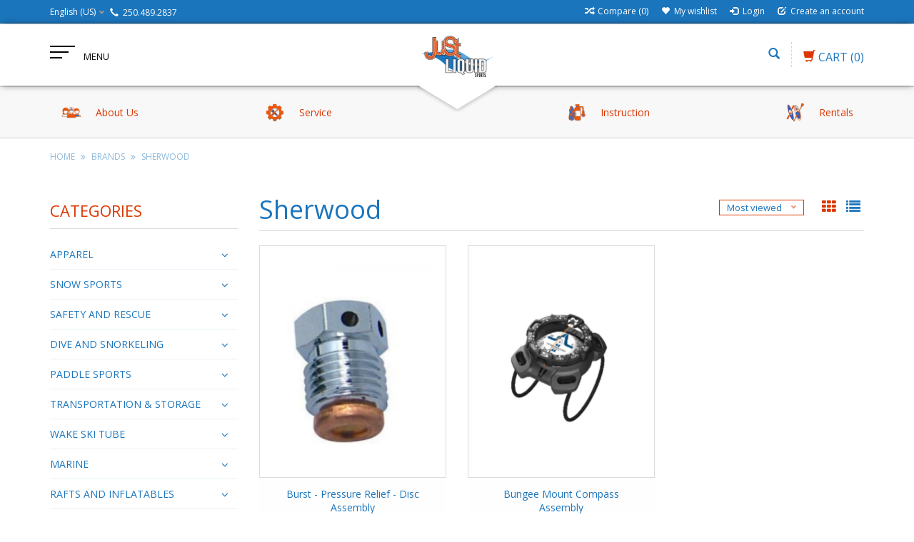

--- FILE ---
content_type: text/html;charset=utf-8
request_url: https://www.justliquid.store/us/brands/sherwood/
body_size: 16288
content:
<!DOCTYPE html>
<html lang="us">
  <head>
    <meta charset="utf-8"/>
<!-- [START] 'blocks/head.rain' -->
<!--

  (c) 2008-2026 Lightspeed Netherlands B.V.
  http://www.lightspeedhq.com
  Generated: 22-01-2026 @ 08:07:53

-->
<link rel="canonical" href="https://www.justliquid.store/us/brands/sherwood/"/>
<link rel="alternate" href="https://www.justliquid.store/us/index.rss" type="application/rss+xml" title="New products"/>
<meta name="robots" content="noodp,noydir"/>
<meta name="google-site-verification" content="RBlkLf7N6bgxR7608V_wN0v8vfeQx5_1czQE_jAis2s"/>
<meta property="og:url" content="https://www.justliquid.store/us/brands/sherwood/?source=facebook"/>
<meta property="og:site_name" content="Just Liquid Sports"/>
<meta property="og:title" content="Sherwood"/>
<meta property="og:description" content="All watersports Sales, Service, Rentals, Instruction and Community."/>
<script src="https://www.powr.io/powr.js?external-type=lightspeed"></script>
<!--[if lt IE 9]>
<script src="https://cdn.shoplightspeed.com/assets/html5shiv.js?2025-02-20"></script>
<![endif]-->
<!-- [END] 'blocks/head.rain' -->
    <title>Sherwood - Just Liquid Sports</title>
    <meta name="description" content="All watersports Sales, Service, Rentals, Instruction and Community." />
    <meta name="keywords" content="Sherwood, kayak, canoe, SUP, stand up paddleboard, wakeboard, wakesurf, waterski, kitesurf, kiteboard, beachwear, swimwear, apparel, wetsuits, instruction, rentals, watercraft, sales, wing, foil,, dive, PADI, whitewater, tubes, thule, roof, truck, ra" />
    <meta http-equiv="X-UA-Compatible" content="IE=edge,chrome=1">
    
    
    <meta name="viewport" content="width=device-width, initial-scale=1.0">
    <meta name="apple-mobile-web-app-capable" content="yes">
    <meta name="apple-mobile-web-app-status-bar-style" content="black">
    <meta property="fb:app_id" content="966242223397117"/>
    <meta name="viewport" content="width=device-width, initial-scale=1, maximum-scale=1" />


    <link rel="shortcut icon" href="https://cdn.shoplightspeed.com/shops/622103/themes/1496/assets/favicon.ico?20230620162150" type="image/x-icon" />
    <link href='//fonts.googleapis.com/css?family=Open%20Sans:400,300,600' rel='stylesheet' type='text/css' />
    <link href='//fonts.googleapis.com/css?family=Open%20Sans:400,300,600' rel='stylesheet' type='text/css' />
    <link rel="shortcut icon" href="https://cdn.shoplightspeed.com/shops/622103/themes/1496/assets/favicon.ico?20230620162150" type="image/x-icon" /> 
    
    <link rel="stylesheet" href="https://cdn.shoplightspeed.com/assets/gui-2-0.css?2025-02-20" type='text/css' />
    <link rel="stylesheet" href="https://cdn.shoplightspeed.com/assets/gui-responsive-2-0.css?2025-02-20" type='text/css' />  
    
    <link rel="stylesheet" href="https://cdn.shoplightspeed.com/shops/622103/themes/1496/assets/bootstrap.css?2025011719403520201102061918" type='text/css' />
    <link rel="stylesheet" href="https://cdn.shoplightspeed.com/shops/622103/themes/1496/assets/font-awesome.css?2025011719403520201102061918" type='text/css' />
    <link rel="stylesheet" href="https://cdn.shoplightspeed.com/shops/622103/themes/1496/assets/style.css?2025011719403520201102061918" type='text/css' />    
    <link rel="stylesheet" href="https://cdn.shoplightspeed.com/shops/622103/themes/1496/assets/common-style.css?2025011719403520201102061918" type='text/css' />
    <link rel="stylesheet" href="https://cdn.shoplightspeed.com/shops/622103/themes/1496/assets/mountain.css?2025011719403520201102061918" type='text/css' />
    <link rel="stylesheet" href="https://cdn.shoplightspeed.com/shops/622103/themes/1496/assets/media.css?2025011719403520201102061918" type='text/css' />
    <link rel="stylesheet" href="https://cdn.shoplightspeed.com/shops/622103/themes/1496/assets/settings.css?2025011719403520201102061918" type='text/css' />  
    <link rel="stylesheet" href="https://cdn.shoplightspeed.com/shops/622103/themes/1496/assets/custom.css?2025011719403520201102061918" type='text/css' />
    
<!--     <script type="text/javascript" src="https://cdn.shoplightspeed.com/assets/jquery-1-9-1.js?2025-02-20" ></script>
    <script type="text/javascript" src="https://cdn.shoplightspeed.com/assets/jquery-ui-1-10-1.js?2025-02-20" defer></script> -->
<!--         <script type="text/javascript" src="https://cdn.shoplightspeed.com/shops/622103/themes/1496/assets/jquery-1-12-4.js?2025011719403520201102061918" ></script>
    <script type="text/javascript" src="https://cdn.shoplightspeed.com/shops/622103/themes/1496/assets/ui-min-1-10-1.js?2025011719403520201102061918" defer></script> -->
    
    <script type="text/javascript" src="https://cdn.shoplightspeed.com/shops/622103/themes/1496/assets/jquery-3-7-1.js?2025011719403520201102061918" ></script> 
    <script type="text/javascript" src="https://cdn.shoplightspeed.com/shops/622103/themes/1496/assets/ui-min-1-14-1.js?2025011719403520201102061918" defer></script>
    
    <script type="text/javascript" src="https://cdn.shoplightspeed.com/shops/622103/themes/1496/assets/global.js?2025011719403520201102061918" defer></script>
    <script type="text/javascript" src="https://cdn.shoplightspeed.com/shops/622103/themes/1496/assets/plugin.js?2025011719403520201102061918" defer></script>
    <script type="text/javascript" src="https://cdn.shoplightspeed.com/shops/622103/themes/1496/assets/mountain.js?2025011719403520201102061918" defer></script>
    <script type="text/javascript" src="https://cdn.shoplightspeed.com/shops/622103/themes/1496/assets/jcarousel.js?2025011719403520201102061918" defer></script>
    <script type="text/javascript" src="https://cdn.shoplightspeed.com/assets/gui.js?2025-02-20" ></script>
    <script type="text/javascript" src="https://cdn.shoplightspeed.com/assets/gui-responsive-2-0.js?2025-02-20" ></script>
        
    <!--[if lt IE 9]>
    <link rel="stylesheet" href="https://cdn.shoplightspeed.com/shops/622103/themes/1496/assets/style-ie.css?2025011719403520201102061918" type='text/css' />
    <![endif]-->
  </head>
  
  <body>  
  
            
  
  
    
  
  
    <div class="main">
     <script type="text/javascript">
    var moremenu = "More";//More Menu in navigation to trnaslate word "More"
    var catpages = "1"; //Total pages of prodducts
    var catcurrentpage = "1"; //Current category page in pagination
   
  </script>


  


<!--Navigation Section-->
  <nav class="NavigationBox" id="MainMenu" >
    <div class="container123">
        <div class="desktop1 vertical1">   
          <ul class="clearfix">
                            <li class="item sub">
                <a class="itemLink" href="https://www.justliquid.store/us/apparel/" title="APPAREL">APPAREL</a>
                                <ul class="subnav">
                                    <li class="subitem sub ">
                    <a class="subitemLink" href="https://www.justliquid.store/us/apparel/mens/" title="Men&#039;s">Men&#039;s</a>
                                        <ul class="subnav">
                                            <li class="subitem ">
                        <a class="subitemLink" href="https://www.justliquid.store/us/apparel/mens/sunshirts-uv-tops/" title="Sunshirts - UV Tops">Sunshirts - UV Tops</a>
                      </li>
                                            <li class="subitem ">
                        <a class="subitemLink" href="https://www.justliquid.store/us/apparel/mens/jackets/" title="Jackets">Jackets</a>
                      </li>
                                            <li class="subitem ">
                        <a class="subitemLink" href="https://www.justliquid.store/us/apparel/mens/pants/" title="Pants">Pants</a>
                      </li>
                                            <li class="subitem ">
                        <a class="subitemLink" href="https://www.justliquid.store/us/apparel/mens/base-layering/" title="Base Layering">Base Layering</a>
                      </li>
                                            <li class="subitem ">
                        <a class="subitemLink" href="https://www.justliquid.store/us/apparel/mens/shirts-tanks/" title="Shirts &amp; Tanks">Shirts &amp; Tanks</a>
                      </li>
                                            <li class="subitem ">
                        <a class="subitemLink" href="https://www.justliquid.store/us/apparel/mens/boardshorts/" title="Boardshorts">Boardshorts</a>
                      </li>
                                            <li class="subitem ">
                        <a class="subitemLink" href="https://www.justliquid.store/us/apparel/mens/walk-casual-shorts/" title="Walk/Casual Shorts">Walk/Casual Shorts</a>
                      </li>
                                            <li class="subitem ">
                        <a class="subitemLink" href="https://www.justliquid.store/us/apparel/mens/swim-shorts/" title="Swim Shorts">Swim Shorts</a>
                      </li>
                                          </ul>
                                      </li>
                                    <li class="subitem sub ">
                    <a class="subitemLink" href="https://www.justliquid.store/us/apparel/womens/" title="Women&#039;s">Women&#039;s</a>
                                        <ul class="subnav">
                                            <li class="subitem ">
                        <a class="subitemLink" href="https://www.justliquid.store/us/apparel/womens/shirts-and-tanks/" title="Shirts and Tanks">Shirts and Tanks</a>
                      </li>
                                            <li class="subitem ">
                        <a class="subitemLink" href="https://www.justliquid.store/us/apparel/womens/shorts/" title="Shorts">Shorts</a>
                      </li>
                                            <li class="subitem ">
                        <a class="subitemLink" href="https://www.justliquid.store/us/apparel/womens/jackets/" title="Jackets">Jackets</a>
                      </li>
                                            <li class="subitem ">
                        <a class="subitemLink" href="https://www.justliquid.store/us/apparel/womens/swim-wear/" title="Swim Wear">Swim Wear</a>
                      </li>
                                            <li class="subitem ">
                        <a class="subitemLink" href="https://www.justliquid.store/us/apparel/womens/dresses/" title="Dresses">Dresses</a>
                      </li>
                                            <li class="subitem ">
                        <a class="subitemLink" href="https://www.justliquid.store/us/apparel/womens/sun-shirts-uv-tops/" title="Sun Shirts - UV Tops">Sun Shirts - UV Tops</a>
                      </li>
                                            <li class="subitem ">
                        <a class="subitemLink" href="https://www.justliquid.store/us/apparel/womens/pants/" title="Pants">Pants</a>
                      </li>
                                            <li class="subitem ">
                        <a class="subitemLink" href="https://www.justliquid.store/us/apparel/womens/beach-cover-ups/" title="Beach Cover Ups">Beach Cover Ups</a>
                      </li>
                                          </ul>
                                      </li>
                                    <li class="subitem sub ">
                    <a class="subitemLink" href="https://www.justliquid.store/us/apparel/youth-boys/" title="Youth Boys">Youth Boys</a>
                                        <ul class="subnav">
                                            <li class="subitem ">
                        <a class="subitemLink" href="https://www.justliquid.store/us/apparel/youth-boys/swimwear/" title="Swimwear">Swimwear</a>
                      </li>
                                            <li class="subitem ">
                        <a class="subitemLink" href="https://www.justliquid.store/us/apparel/youth-boys/tops/" title="Tops">Tops</a>
                      </li>
                                            <li class="subitem ">
                        <a class="subitemLink" href="https://www.justliquid.store/us/apparel/youth-boys/sun-uv-protection/" title="Sun - UV Protection">Sun - UV Protection</a>
                      </li>
                                            <li class="subitem ">
                        <a class="subitemLink" href="https://www.justliquid.store/us/apparel/youth-boys/shorts/" title="Shorts">Shorts</a>
                      </li>
                                          </ul>
                                      </li>
                                    <li class="subitem sub ">
                    <a class="subitemLink" href="https://www.justliquid.store/us/apparel/youth-girls/" title="Youth Girls">Youth Girls</a>
                                        <ul class="subnav">
                                            <li class="subitem ">
                        <a class="subitemLink" href="https://www.justliquid.store/us/apparel/youth-girls/shorts/" title="Shorts">Shorts</a>
                      </li>
                                            <li class="subitem ">
                        <a class="subitemLink" href="https://www.justliquid.store/us/apparel/youth-girls/swim-wear/" title="Swim Wear">Swim Wear</a>
                      </li>
                                            <li class="subitem ">
                        <a class="subitemLink" href="https://www.justliquid.store/us/apparel/youth-girls/dresses/" title="Dresses">Dresses</a>
                      </li>
                                          </ul>
                                      </li>
                                    <li class="subitem sub ">
                    <a class="subitemLink" href="https://www.justliquid.store/us/apparel/accessories/" title="Accessories">Accessories</a>
                                        <ul class="subnav">
                                            <li class="subitem ">
                        <a class="subitemLink" href="https://www.justliquid.store/us/apparel/accessories/hats/" title="Hats">Hats</a>
                      </li>
                                            <li class="subitem ">
                        <a class="subitemLink" href="https://www.justliquid.store/us/apparel/accessories/watches/" title="Watches">Watches</a>
                      </li>
                                            <li class="subitem ">
                        <a class="subitemLink" href="https://www.justliquid.store/us/apparel/accessories/bags/" title="Bags">Bags</a>
                      </li>
                                          </ul>
                                      </li>
                                    <li class="subitem sub ">
                    <a class="subitemLink" href="https://www.justliquid.store/us/apparel/footwear/" title="Footwear">Footwear</a>
                                        <ul class="subnav">
                                            <li class="subitem ">
                        <a class="subitemLink" href="https://www.justliquid.store/us/apparel/footwear/youth-footwear/" title="Youth Footwear">Youth Footwear</a>
                      </li>
                                            <li class="subitem ">
                        <a class="subitemLink" href="https://www.justliquid.store/us/apparel/footwear/mens-flip-flops-sandals/" title="Mens Flip Flops / Sandals">Mens Flip Flops / Sandals</a>
                      </li>
                                            <li class="subitem ">
                        <a class="subitemLink" href="https://www.justliquid.store/us/apparel/footwear/womens-flip-flops-sandals/" title="Womens Flip Flops / Sandals">Womens Flip Flops / Sandals</a>
                      </li>
                                          </ul>
                                      </li>
                                  </ul>
                              </li>
                            <li class="item sub">
                <a class="itemLink" href="https://www.justliquid.store/us/snow-sports/" title="SNOW SPORTS">SNOW SPORTS</a>
                                <ul class="subnav">
                                    <li class="subitem sub ">
                    <a class="subitemLink" href="https://www.justliquid.store/us/snow-sports/winter-outerwear/" title="Winter Outerwear">Winter Outerwear</a>
                                        <ul class="subnav">
                                            <li class="subitem ">
                        <a class="subitemLink" href="https://www.justliquid.store/us/snow-sports/winter-outerwear/mens-winter-jackets/" title="Mens Winter Jackets">Mens Winter Jackets</a>
                      </li>
                                            <li class="subitem ">
                        <a class="subitemLink" href="https://www.justliquid.store/us/snow-sports/winter-outerwear/gloves/" title="Gloves">Gloves</a>
                      </li>
                                            <li class="subitem ">
                        <a class="subitemLink" href="https://www.justliquid.store/us/snow-sports/winter-outerwear/beanies/" title="Beanies">Beanies</a>
                      </li>
                                          </ul>
                                      </li>
                                    <li class="subitem sub ">
                    <a class="subitemLink" href="https://www.justliquid.store/us/snow-sports/crampons/" title="Crampons">Crampons</a>
                                      </li>
                                    <li class="subitem sub ">
                    <a class="subitemLink" href="https://www.justliquid.store/us/snow-sports/avalanche-gear/" title="Avalanche Gear">Avalanche Gear</a>
                                      </li>
                                    <li class="subitem sub ">
                    <a class="subitemLink" href="https://www.justliquid.store/us/snow-sports/gaiters/" title="Gaiters">Gaiters</a>
                                      </li>
                                  </ul>
                              </li>
                            <li class="item sub">
                <a class="itemLink" href="https://www.justliquid.store/us/safety-and-rescue/" title="SAFETY AND RESCUE">SAFETY AND RESCUE</a>
                                <ul class="subnav">
                                    <li class="subitem sub ">
                    <a class="subitemLink" href="https://www.justliquid.store/us/safety-and-rescue/rope-rescue/" title="Rope Rescue">Rope Rescue</a>
                                        <ul class="subnav">
                                            <li class="subitem ">
                        <a class="subitemLink" href="https://www.justliquid.store/us/safety-and-rescue/rope-rescue/carabiners-pulleys/" title="Carabiners &amp; Pulley&#039;s">Carabiners &amp; Pulley&#039;s</a>
                      </li>
                                            <li class="subitem ">
                        <a class="subitemLink" href="https://www.justliquid.store/us/safety-and-rescue/rope-rescue/atcs/" title="ATCs">ATCs</a>
                      </li>
                                            <li class="subitem ">
                        <a class="subitemLink" href="https://www.justliquid.store/us/safety-and-rescue/rope-rescue/throw-ropes/" title="Throw Ropes">Throw Ropes</a>
                      </li>
                                            <li class="subitem ">
                        <a class="subitemLink" href="https://www.justliquid.store/us/safety-and-rescue/rope-rescue/kits/" title="Kits">Kits</a>
                      </li>
                                          </ul>
                                      </li>
                                    <li class="subitem sub ">
                    <a class="subitemLink" href="https://www.justliquid.store/us/safety-and-rescue/protective-gear/" title="Protective Gear">Protective Gear</a>
                                      </li>
                                    <li class="subitem sub ">
                    <a class="subitemLink" href="https://www.justliquid.store/us/safety-and-rescue/rescue-utility-knives/" title="Rescue &amp; Utility Knives">Rescue &amp; Utility Knives</a>
                                      </li>
                                    <li class="subitem sub ">
                    <a class="subitemLink" href="https://www.justliquid.store/us/safety-and-rescue/first-aid/" title="First Aid">First Aid</a>
                                      </li>
                                    <li class="subitem sub ">
                    <a class="subitemLink" href="https://www.justliquid.store/us/safety-and-rescue/signaling-devices/" title="Signaling Devices">Signaling Devices</a>
                                      </li>
                                    <li class="subitem sub ">
                    <a class="subitemLink" href="https://www.justliquid.store/us/safety-and-rescue/helmets/" title="Helmets">Helmets</a>
                                      </li>
                                  </ul>
                              </li>
                            <li class="item sub">
                <a class="itemLink" href="https://www.justliquid.store/us/dive-and-snorkeling/" title="DIVE AND SNORKELING">DIVE AND SNORKELING</a>
                                <ul class="subnav">
                                    <li class="subitem sub ">
                    <a class="subitemLink" href="https://www.justliquid.store/us/dive-and-snorkeling/scuba-dive/" title="Scuba Dive">Scuba Dive</a>
                                        <ul class="subnav">
                                            <li class="subitem ">
                        <a class="subitemLink" href="https://www.justliquid.store/us/dive-and-snorkeling/scuba-dive/dive-repair/" title="Dive Repair">Dive Repair</a>
                      </li>
                                            <li class="subitem ">
                        <a class="subitemLink" href="https://www.justliquid.store/us/dive-and-snorkeling/scuba-dive/dive-accessories/" title="Dive Accessories">Dive Accessories</a>
                      </li>
                                            <li class="subitem ">
                        <a class="subitemLink" href="https://www.justliquid.store/us/dive-and-snorkeling/scuba-dive/regulators/" title="Regulators">Regulators</a>
                      </li>
                                            <li class="subitem ">
                        <a class="subitemLink" href="https://www.justliquid.store/us/dive-and-snorkeling/scuba-dive/dive-gloves/" title="Dive Gloves">Dive Gloves</a>
                      </li>
                                            <li class="subitem ">
                        <a class="subitemLink" href="https://www.justliquid.store/us/dive-and-snorkeling/scuba-dive/weights-and-belts/" title="Weights and Belts">Weights and Belts</a>
                      </li>
                                            <li class="subitem ">
                        <a class="subitemLink" href="https://www.justliquid.store/us/dive-and-snorkeling/scuba-dive/bcd/" title="BCD">BCD</a>
                      </li>
                                            <li class="subitem ">
                        <a class="subitemLink" href="https://www.justliquid.store/us/dive-and-snorkeling/scuba-dive/computers-and-gauges/" title="Computers and Gauges">Computers and Gauges</a>
                      </li>
                                            <li class="subitem ">
                        <a class="subitemLink" href="https://www.justliquid.store/us/dive-and-snorkeling/scuba-dive/dive-lights/" title="Dive Lights">Dive Lights</a>
                      </li>
                                          </ul>
                                      </li>
                                    <li class="subitem sub ">
                    <a class="subitemLink" href="https://www.justliquid.store/us/dive-and-snorkeling/snorkeling-swim-accessories/" title="Snorkeling &amp; Swim Accessories">Snorkeling &amp; Swim Accessories</a>
                                      </li>
                                    <li class="subitem sub ">
                    <a class="subitemLink" href="https://www.justliquid.store/us/dive-and-snorkeling/masks/" title="Masks">Masks</a>
                                      </li>
                                    <li class="subitem sub ">
                    <a class="subitemLink" href="https://www.justliquid.store/us/dive-and-snorkeling/fins/" title="Fins">Fins</a>
                                      </li>
                                    <li class="subitem sub ">
                    <a class="subitemLink" href="https://www.justliquid.store/us/dive-and-snorkeling/snorkeling-sets/" title="Snorkeling Sets">Snorkeling Sets</a>
                                      </li>
                                    <li class="subitem sub ">
                    <a class="subitemLink" href="https://www.justliquid.store/us/dive-and-snorkeling/snorkels/" title="Snorkels">Snorkels</a>
                                      </li>
                                  </ul>
                              </li>
                            <li class="item sub">
                <a class="itemLink" href="https://www.justliquid.store/us/paddle-sports/" title="PADDLE SPORTS">PADDLE SPORTS</a>
                                <ul class="subnav">
                                    <li class="subitem sub ">
                    <a class="subitemLink" href="https://www.justliquid.store/us/paddle-sports/paddles/" title="Paddles">Paddles</a>
                                        <ul class="subnav">
                                            <li class="subitem ">
                        <a class="subitemLink" href="https://www.justliquid.store/us/paddle-sports/paddles/sup-paddles/" title="SUP Paddles">SUP Paddles</a>
                      </li>
                                            <li class="subitem ">
                        <a class="subitemLink" href="https://www.justliquid.store/us/paddle-sports/paddles/whitewater-kayak-paddles/" title="Whitewater Kayak Paddles">Whitewater Kayak Paddles</a>
                      </li>
                                            <li class="subitem ">
                        <a class="subitemLink" href="https://www.justliquid.store/us/paddle-sports/paddles/accessories-for-paddles/" title="Accessories for Paddles">Accessories for Paddles</a>
                      </li>
                                            <li class="subitem ">
                        <a class="subitemLink" href="https://www.justliquid.store/us/paddle-sports/paddles/rec-tour-angler-kayak-paddles/" title="Rec, Tour &amp; Angler Kayak Paddles">Rec, Tour &amp; Angler Kayak Paddles</a>
                      </li>
                                            <li class="subitem ">
                        <a class="subitemLink" href="https://www.justliquid.store/us/paddle-sports/paddles/canoe-paddles/" title="Canoe Paddles">Canoe Paddles</a>
                      </li>
                                          </ul>
                                      </li>
                                    <li class="subitem sub ">
                    <a class="subitemLink" href="https://www.justliquid.store/us/paddle-sports/kayak-repair/" title="Kayak Repair">Kayak Repair</a>
                                      </li>
                                    <li class="subitem sub ">
                    <a class="subitemLink" href="https://www.justliquid.store/us/paddle-sports/skirts-and-covers/" title="Skirts and Covers">Skirts and Covers</a>
                                        <ul class="subnav">
                                            <li class="subitem ">
                        <a class="subitemLink" href="https://www.justliquid.store/us/paddle-sports/skirts-and-covers/whitewater-spray-skirts/" title="Whitewater Spray Skirts">Whitewater Spray Skirts</a>
                      </li>
                                            <li class="subitem ">
                        <a class="subitemLink" href="https://www.justliquid.store/us/paddle-sports/skirts-and-covers/rec-tour-spray-decks/" title="Rec &amp; Tour Spray Decks">Rec &amp; Tour Spray Decks</a>
                      </li>
                                            <li class="subitem ">
                        <a class="subitemLink" href="https://www.justliquid.store/us/paddle-sports/skirts-and-covers/covers/" title="Covers">Covers</a>
                      </li>
                                          </ul>
                                      </li>
                                    <li class="subitem sub ">
                    <a class="subitemLink" href="https://www.justliquid.store/us/paddle-sports/stand-up-paddleboard/" title="Stand Up Paddleboard">Stand Up Paddleboard</a>
                                        <ul class="subnav">
                                            <li class="subitem ">
                        <a class="subitemLink" href="https://www.justliquid.store/us/paddle-sports/stand-up-paddleboard/sup-isup-accessories/" title="SUP &amp; iSUP Accessories">SUP &amp; iSUP Accessories</a>
                      </li>
                                            <li class="subitem ">
                        <a class="subitemLink" href="https://www.justliquid.store/us/paddle-sports/stand-up-paddleboard/stand-up-paddle-boards/" title="Stand Up Paddle Boards">Stand Up Paddle Boards</a>
                      </li>
                                          </ul>
                                      </li>
                                    <li class="subitem sub ">
                    <a class="subitemLink" href="https://www.justliquid.store/us/paddle-sports/kayaks/" title="Kayaks">Kayaks</a>
                                        <ul class="subnav">
                                            <li class="subitem ">
                        <a class="subitemLink" href="https://www.justliquid.store/us/paddle-sports/kayaks/inflatable-kayaks/" title="Inflatable Kayaks">Inflatable Kayaks</a>
                      </li>
                                            <li class="subitem ">
                        <a class="subitemLink" href="https://www.justliquid.store/us/paddle-sports/kayaks/sit-on-top-kayaks/" title="Sit On Top Kayaks">Sit On Top Kayaks</a>
                      </li>
                                            <li class="subitem ">
                        <a class="subitemLink" href="https://www.justliquid.store/us/paddle-sports/kayaks/touring-kayaks/" title="Touring Kayaks">Touring Kayaks</a>
                      </li>
                                            <li class="subitem ">
                        <a class="subitemLink" href="https://www.justliquid.store/us/paddle-sports/kayaks/angler-kayaks/" title="Angler Kayaks">Angler Kayaks</a>
                      </li>
                                            <li class="subitem ">
                        <a class="subitemLink" href="https://www.justliquid.store/us/paddle-sports/kayaks/whitewater-kayaks/" title="Whitewater Kayaks">Whitewater Kayaks</a>
                      </li>
                                            <li class="subitem ">
                        <a class="subitemLink" href="https://www.justliquid.store/us/paddle-sports/kayaks/tandem-kayaks/" title="Tandem Kayaks">Tandem Kayaks</a>
                      </li>
                                            <li class="subitem ">
                        <a class="subitemLink" href="https://www.justliquid.store/us/paddle-sports/kayaks/recreational-kayaks/" title="Recreational Kayaks">Recreational Kayaks</a>
                      </li>
                                          </ul>
                                      </li>
                                    <li class="subitem sub ">
                    <a class="subitemLink" href="https://www.justliquid.store/us/paddle-sports/kayak-accessories/" title="Kayak Accessories">Kayak Accessories</a>
                                      </li>
                                    <li class="subitem sub ">
                    <a class="subitemLink" href="https://www.justliquid.store/us/paddle-sports/canoeing/" title="Canoeing">Canoeing</a>
                                        <ul class="subnav">
                                            <li class="subitem ">
                        <a class="subitemLink" href="https://www.justliquid.store/us/paddle-sports/canoeing/canoes/" title="Canoes">Canoes</a>
                      </li>
                                            <li class="subitem ">
                        <a class="subitemLink" href="https://www.justliquid.store/us/paddle-sports/canoeing/canoe-outfitting-accessories/" title="Canoe Outfitting &amp; Accessories">Canoe Outfitting &amp; Accessories</a>
                      </li>
                                          </ul>
                                      </li>
                                    <li class="subitem sub ">
                    <a class="subitemLink" href="https://www.justliquid.store/us/paddle-sports/accessories/" title="Accessories">Accessories</a>
                                      </li>
                                  </ul>
                              </li>
                            <li class="item sub">
                <a class="itemLink" href="https://www.justliquid.store/us/transportation-storage/" title="TRANSPORTATION &amp; STORAGE">TRANSPORTATION &amp; STORAGE</a>
                                <ul class="subnav">
                                    <li class="subitem sub ">
                    <a class="subitemLink" href="https://www.justliquid.store/us/transportation-storage/roof-racks/" title="Roof Racks">Roof Racks</a>
                                      </li>
                                    <li class="subitem sub ">
                    <a class="subitemLink" href="https://www.justliquid.store/us/transportation-storage/watersport-carriers/" title="Watersport Carriers">Watersport Carriers</a>
                                      </li>
                                    <li class="subitem sub ">
                    <a class="subitemLink" href="https://www.justliquid.store/us/transportation-storage/carts/" title="Carts">Carts</a>
                                      </li>
                                    <li class="subitem sub ">
                    <a class="subitemLink" href="https://www.justliquid.store/us/transportation-storage/straps/" title="Straps">Straps</a>
                                      </li>
                                  </ul>
                              </li>
                            <li class="item sub">
                <a class="itemLink" href="https://www.justliquid.store/us/wake-ski-tube/" title="WAKE SKI TUBE">WAKE SKI TUBE</a>
                                <ul class="subnav">
                                    <li class="subitem sub ">
                    <a class="subitemLink" href="https://www.justliquid.store/us/wake-ski-tube/wakeboard/" title="Wakeboard">Wakeboard</a>
                                        <ul class="subnav">
                                            <li class="subitem ">
                        <a class="subitemLink" href="https://www.justliquid.store/us/wake-ski-tube/wakeboard/wakeboards/" title="Wakeboards">Wakeboards</a>
                      </li>
                                            <li class="subitem ">
                        <a class="subitemLink" href="https://www.justliquid.store/us/wake-ski-tube/wakeboard/bindings/" title="Bindings">Bindings</a>
                      </li>
                                            <li class="subitem ">
                        <a class="subitemLink" href="https://www.justliquid.store/us/wake-ski-tube/wakeboard/wakeboard-accessories/" title="Wakeboard Accessories">Wakeboard Accessories</a>
                      </li>
                                          </ul>
                                      </li>
                                    <li class="subitem sub ">
                    <a class="subitemLink" href="https://www.justliquid.store/us/wake-ski-tube/water-ski/" title="Water Ski">Water Ski</a>
                                        <ul class="subnav">
                                            <li class="subitem ">
                        <a class="subitemLink" href="https://www.justliquid.store/us/wake-ski-tube/water-ski/water-skis/" title="Water Skis">Water Skis</a>
                      </li>
                                            <li class="subitem ">
                        <a class="subitemLink" href="https://www.justliquid.store/us/wake-ski-tube/water-ski/water-ski-boots-and-bindings/" title="Water SKi Boots and Bindings">Water SKi Boots and Bindings</a>
                      </li>
                                            <li class="subitem ">
                        <a class="subitemLink" href="https://www.justliquid.store/us/wake-ski-tube/water-ski/water-ski-accessories/" title="Water Ski Accessories">Water Ski Accessories</a>
                      </li>
                                          </ul>
                                      </li>
                                    <li class="subitem sub ">
                    <a class="subitemLink" href="https://www.justliquid.store/us/wake-ski-tube/ropes-handles/" title="Ropes &amp; Handles">Ropes &amp; Handles</a>
                                        <ul class="subnav">
                                            <li class="subitem ">
                        <a class="subitemLink" href="https://www.justliquid.store/us/wake-ski-tube/ropes-handles/kneeboard-ropes-and-handles/" title="Kneeboard Ropes and Handles">Kneeboard Ropes and Handles</a>
                      </li>
                                            <li class="subitem ">
                        <a class="subitemLink" href="https://www.justliquid.store/us/wake-ski-tube/ropes-handles/tube-ropes/" title="Tube Ropes">Tube Ropes</a>
                      </li>
                                            <li class="subitem ">
                        <a class="subitemLink" href="https://www.justliquid.store/us/wake-ski-tube/ropes-handles/water-ski-ropes-handles/" title="Water Ski Ropes &amp; Handles">Water Ski Ropes &amp; Handles</a>
                      </li>
                                            <li class="subitem ">
                        <a class="subitemLink" href="https://www.justliquid.store/us/wake-ski-tube/ropes-handles/wakesurf-ropes-handles/" title="Wakesurf Ropes &amp; Handles">Wakesurf Ropes &amp; Handles</a>
                      </li>
                                            <li class="subitem ">
                        <a class="subitemLink" href="https://www.justliquid.store/us/wake-ski-tube/ropes-handles/wakeboard-ropes-handles/" title="Wakeboard Ropes &amp; Handles">Wakeboard Ropes &amp; Handles</a>
                      </li>
                                            <li class="subitem ">
                        <a class="subitemLink" href="https://www.justliquid.store/us/wake-ski-tube/ropes-handles/boat-harnesses/" title="Boat Harnesses ">Boat Harnesses </a>
                      </li>
                                          </ul>
                                      </li>
                                    <li class="subitem sub ">
                    <a class="subitemLink" href="https://www.justliquid.store/us/wake-ski-tube/wakesurf/" title="Wakesurf">Wakesurf</a>
                                        <ul class="subnav">
                                            <li class="subitem ">
                        <a class="subitemLink" href="https://www.justliquid.store/us/wake-ski-tube/wakesurf/wakesurf-boards/" title="Wakesurf Boards">Wakesurf Boards</a>
                      </li>
                                            <li class="subitem ">
                        <a class="subitemLink" href="https://www.justliquid.store/us/wake-ski-tube/wakesurf/wakesurf-accessories/" title="Wakesurf Accessories">Wakesurf Accessories</a>
                      </li>
                                          </ul>
                                      </li>
                                    <li class="subitem sub ">
                    <a class="subitemLink" href="https://www.justliquid.store/us/wake-ski-tube/tubes/" title="Tubes">Tubes</a>
                                      </li>
                                    <li class="subitem sub ">
                    <a class="subitemLink" href="https://www.justliquid.store/us/wake-ski-tube/kneeboards/" title="Kneeboards">Kneeboards</a>
                                      </li>
                                    <li class="subitem sub ">
                    <a class="subitemLink" href="https://www.justliquid.store/us/wake-ski-tube/gloves/" title="Gloves">Gloves</a>
                                      </li>
                                    <li class="subitem sub ">
                    <a class="subitemLink" href="https://www.justliquid.store/us/wake-ski-tube/wakeskates/" title="Wakeskates">Wakeskates</a>
                                      </li>
                                    <li class="subitem sub ">
                    <a class="subitemLink" href="https://www.justliquid.store/us/wake-ski-tube/wakefoiling/" title="WakeFoiling">WakeFoiling</a>
                                      </li>
                                  </ul>
                              </li>
                            <li class="item sub">
                <a class="itemLink" href="https://www.justliquid.store/us/marine/" title="MARINE">MARINE</a>
                                <ul class="subnav">
                                    <li class="subitem sub ">
                    <a class="subitemLink" href="https://www.justliquid.store/us/marine/fishing/" title="Fishing">Fishing</a>
                                        <ul class="subnav">
                                            <li class="subitem ">
                        <a class="subitemLink" href="https://www.justliquid.store/us/marine/fishing/scotty-mounts/" title="Scotty Mounts">Scotty Mounts</a>
                      </li>
                                            <li class="subitem ">
                        <a class="subitemLink" href="https://www.justliquid.store/us/marine/fishing/rod-holders/" title="Rod Holders">Rod Holders</a>
                      </li>
                                            <li class="subitem ">
                        <a class="subitemLink" href="https://www.justliquid.store/us/marine/fishing/slide-rail-accessories/" title="Slide Rail Accessories">Slide Rail Accessories</a>
                      </li>
                                            <li class="subitem ">
                        <a class="subitemLink" href="https://www.justliquid.store/us/marine/fishing/fishfinders/" title="Fishfinders">Fishfinders</a>
                      </li>
                                          </ul>
                                      </li>
                                    <li class="subitem sub ">
                    <a class="subitemLink" href="https://www.justliquid.store/us/marine/hardware/" title="Hardware">Hardware</a>
                                        <ul class="subnav">
                                            <li class="subitem ">
                        <a class="subitemLink" href="https://www.justliquid.store/us/marine/hardware/screws-nuts-and-bolts/" title="Screws Nuts and Bolts">Screws Nuts and Bolts</a>
                      </li>
                                            <li class="subitem ">
                        <a class="subitemLink" href="https://www.justliquid.store/us/marine/hardware/deck-fittings/" title="Deck Fittings">Deck Fittings</a>
                      </li>
                                            <li class="subitem ">
                        <a class="subitemLink" href="https://www.justliquid.store/us/marine/hardware/rings-pins/" title="Rings &amp; Pins">Rings &amp; Pins</a>
                      </li>
                                          </ul>
                                      </li>
                                    <li class="subitem sub ">
                    <a class="subitemLink" href="https://www.justliquid.store/us/marine/clean-n-care/" title="Clean N Care">Clean N Care</a>
                                      </li>
                                    <li class="subitem sub ">
                    <a class="subitemLink" href="https://www.justliquid.store/us/marine/electronics-electrical-parts/" title="Electronics &amp; Electrical Parts">Electronics &amp; Electrical Parts</a>
                                      </li>
                                    <li class="subitem sub ">
                    <a class="subitemLink" href="https://www.justliquid.store/us/marine/personal-watercraft/" title="Personal Watercraft">Personal Watercraft</a>
                                        <ul class="subnav">
                                            <li class="subitem ">
                        <a class="subitemLink" href="https://www.justliquid.store/us/marine/personal-watercraft/pwc-engine/" title="PWC Engine">PWC Engine</a>
                      </li>
                                            <li class="subitem ">
                        <a class="subitemLink" href="https://www.justliquid.store/us/marine/personal-watercraft/pwc-electrical/" title="PWC Electrical">PWC Electrical</a>
                      </li>
                                          </ul>
                                      </li>
                                    <li class="subitem sub ">
                    <a class="subitemLink" href="https://www.justliquid.store/us/marine/trailers/" title="Trailers">Trailers</a>
                                      </li>
                                    <li class="subitem sub ">
                    <a class="subitemLink" href="https://www.justliquid.store/us/marine/boats/" title="Boats">Boats</a>
                                      </li>
                                    <li class="subitem sub ">
                    <a class="subitemLink" href="https://www.justliquid.store/us/marine/oars-and-oar-accessories/" title="Oars and Oar Accessories">Oars and Oar Accessories</a>
                                      </li>
                                  </ul>
                              </li>
                            <li class="item sub">
                <a class="itemLink" href="https://www.justliquid.store/us/rafts-and-inflatables/" title="RAFTS AND INFLATABLES">RAFTS AND INFLATABLES</a>
                                <ul class="subnav">
                                    <li class="subitem sub ">
                    <a class="subitemLink" href="https://www.justliquid.store/us/rafts-and-inflatables/pumps/" title="Pumps">Pumps</a>
                                        <ul class="subnav">
                                            <li class="subitem ">
                        <a class="subitemLink" href="https://www.justliquid.store/us/rafts-and-inflatables/pumps/pump-accessories/" title="Pump Accessories">Pump Accessories</a>
                      </li>
                                          </ul>
                                      </li>
                                    <li class="subitem sub ">
                    <a class="subitemLink" href="https://www.justliquid.store/us/rafts-and-inflatables/inflatable-repair/" title="Inflatable Repair">Inflatable Repair</a>
                                      </li>
                                    <li class="subitem sub ">
                    <a class="subitemLink" href="https://www.justliquid.store/us/rafts-and-inflatables/oar-accessories/" title="Oar Accessories">Oar Accessories</a>
                                      </li>
                                    <li class="subitem sub ">
                    <a class="subitemLink" href="https://www.justliquid.store/us/rafts-and-inflatables/rafting/" title="Rafting">Rafting</a>
                                        <ul class="subnav">
                                            <li class="subitem ">
                        <a class="subitemLink" href="https://www.justliquid.store/us/rafts-and-inflatables/rafting/raft-frames-and-parts/" title="Raft Frames and Parts">Raft Frames and Parts</a>
                      </li>
                                            <li class="subitem ">
                        <a class="subitemLink" href="https://www.justliquid.store/us/rafts-and-inflatables/rafting/rafts/" title="Rafts">Rafts</a>
                      </li>
                                            <li class="subitem ">
                        <a class="subitemLink" href="https://www.justliquid.store/us/rafts-and-inflatables/rafting/raft-accessories/" title="Raft Accessories">Raft Accessories</a>
                      </li>
                                          </ul>
                                      </li>
                                    <li class="subitem sub ">
                    <a class="subitemLink" href="https://www.justliquid.store/us/rafts-and-inflatables/fun-floats/" title="Fun Floats">Fun Floats</a>
                                      </li>
                                    <li class="subitem sub ">
                    <a class="subitemLink" href="https://www.justliquid.store/us/rafts-and-inflatables/oars-paddles/" title="Oars &amp; Paddles">Oars &amp; Paddles</a>
                                      </li>
                                  </ul>
                              </li>
                            <li class="item sub">
                <a class="itemLink" href="https://www.justliquid.store/us/swim/" title="SWIM">SWIM</a>
                                <ul class="subnav">
                                    <li class="subitem sub ">
                    <a class="subitemLink" href="https://www.justliquid.store/us/swim/goggles/" title="Goggles">Goggles</a>
                                      </li>
                                    <li class="subitem sub ">
                    <a class="subitemLink" href="https://www.justliquid.store/us/swim/swim-accessories/" title="Swim Accessories">Swim Accessories</a>
                                      </li>
                                    <li class="subitem sub ">
                    <a class="subitemLink" href="https://www.justliquid.store/us/swim/swimming-wetsuits/" title="Swimming Wetsuits">Swimming Wetsuits</a>
                                      </li>
                                  </ul>
                              </li>
                            <li class="item sub">
                <a class="itemLink" href="https://www.justliquid.store/us/fun-stuff/" title="FUN STUFF">FUN STUFF</a>
                                <ul class="subnav">
                                    <li class="subitem sub ">
                    <a class="subitemLink" href="https://www.justliquid.store/us/fun-stuff/home-decor/" title="Home Decor">Home Decor</a>
                                      </li>
                                    <li class="subitem sub ">
                    <a class="subitemLink" href="https://www.justliquid.store/us/fun-stuff/water-toys/" title="Water Toys">Water Toys</a>
                                      </li>
                                    <li class="subitem sub ">
                    <a class="subitemLink" href="https://www.justliquid.store/us/fun-stuff/games/" title="Games">Games</a>
                                      </li>
                                    <li class="subitem sub ">
                    <a class="subitemLink" href="https://www.justliquid.store/us/fun-stuff/key-chains/" title="Key Chains">Key Chains</a>
                                      </li>
                                  </ul>
                              </li>
                            <li class="item sub">
                <a class="itemLink" href="https://www.justliquid.store/us/gear/" title="GEAR">GEAR</a>
                                <ul class="subnav">
                                    <li class="subitem sub ">
                    <a class="subitemLink" href="https://www.justliquid.store/us/gear/dry-wear/" title="Dry Wear">Dry Wear</a>
                                        <ul class="subnav">
                                            <li class="subitem ">
                        <a class="subitemLink" href="https://www.justliquid.store/us/gear/dry-wear/dry-tops/" title="Dry Tops">Dry Tops</a>
                      </li>
                                            <li class="subitem ">
                        <a class="subitemLink" href="https://www.justliquid.store/us/gear/dry-wear/dry-pants-and-waders/" title="Dry Pants and Waders">Dry Pants and Waders</a>
                      </li>
                                            <li class="subitem ">
                        <a class="subitemLink" href="https://www.justliquid.store/us/gear/dry-wear/dry-suits/" title="Dry Suits">Dry Suits</a>
                      </li>
                                          </ul>
                                      </li>
                                    <li class="subitem sub ">
                    <a class="subitemLink" href="https://www.justliquid.store/us/gear/mens-wetsuits-neoprene/" title="Mens Wetsuits - Neoprene">Mens Wetsuits - Neoprene</a>
                                      </li>
                                    <li class="subitem sub ">
                    <a class="subitemLink" href="https://www.justliquid.store/us/gear/hands/" title="Hands">Hands</a>
                                        <ul class="subnav">
                                            <li class="subitem ">
                        <a class="subitemLink" href="https://www.justliquid.store/us/gear/hands/neoprene-warm/" title="Neoprene - Warm">Neoprene - Warm</a>
                      </li>
                                            <li class="subitem ">
                        <a class="subitemLink" href="https://www.justliquid.store/us/gear/hands/sun-blister-protection/" title="Sun/Blister Protection">Sun/Blister Protection</a>
                      </li>
                                          </ul>
                                      </li>
                                    <li class="subitem sub ">
                    <a class="subitemLink" href="https://www.justliquid.store/us/gear/head/" title="Head">Head</a>
                                      </li>
                                    <li class="subitem sub ">
                    <a class="subitemLink" href="https://www.justliquid.store/us/gear/feet/" title="Feet">Feet</a>
                                        <ul class="subnav">
                                            <li class="subitem ">
                        <a class="subitemLink" href="https://www.justliquid.store/us/gear/feet/wet-socks/" title="Wet Socks">Wet Socks</a>
                      </li>
                                            <li class="subitem ">
                        <a class="subitemLink" href="https://www.justliquid.store/us/gear/feet/neoprene-boots-and-shoes/" title="Neoprene Boots and Shoes">Neoprene Boots and Shoes</a>
                      </li>
                                            <li class="subitem ">
                        <a class="subitemLink" href="https://www.justliquid.store/us/gear/feet/water-shoes/" title="Water Shoes">Water Shoes</a>
                      </li>
                                          </ul>
                                      </li>
                                    <li class="subitem sub ">
                    <a class="subitemLink" href="https://www.justliquid.store/us/gear/gear-maintneance/" title="Gear Maintneance">Gear Maintneance</a>
                                      </li>
                                    <li class="subitem sub ">
                    <a class="subitemLink" href="https://www.justliquid.store/us/gear/womens-wetsuits-neoprene/" title="Womens Wetsuits - Neoprene">Womens Wetsuits - Neoprene</a>
                                      </li>
                                    <li class="subitem sub ">
                    <a class="subitemLink" href="https://www.justliquid.store/us/gear/youth-wetsuits-neoprene/" title="Youth Wetsuits - Neoprene">Youth Wetsuits - Neoprene</a>
                                      </li>
                                    <li class="subitem sub ">
                    <a class="subitemLink" href="https://www.justliquid.store/us/gear/toddler-kids-neoprene/" title="Toddler/Kids - Neoprene">Toddler/Kids - Neoprene</a>
                                      </li>
                                  </ul>
                              </li>
                            <li class="item sub">
                <a class="itemLink" href="https://www.justliquid.store/us/camping-equipment/" title="CAMPING EQUIPMENT">CAMPING EQUIPMENT</a>
                                <ul class="subnav">
                                    <li class="subitem sub ">
                    <a class="subitemLink" href="https://www.justliquid.store/us/camping-equipment/beverage-containers/" title="Beverage Containers">Beverage Containers</a>
                                      </li>
                                    <li class="subitem sub ">
                    <a class="subitemLink" href="https://www.justliquid.store/us/camping-equipment/lights/" title="Lights">Lights</a>
                                      </li>
                                    <li class="subitem sub ">
                    <a class="subitemLink" href="https://www.justliquid.store/us/camping-equipment/towels/" title="Towels">Towels</a>
                                      </li>
                                    <li class="subitem sub ">
                    <a class="subitemLink" href="https://www.justliquid.store/us/camping-equipment/cookware/" title="Cookware">Cookware</a>
                                      </li>
                                    <li class="subitem sub ">
                    <a class="subitemLink" href="https://www.justliquid.store/us/camping-equipment/sunscreen/" title="Sunscreen">Sunscreen</a>
                                      </li>
                                    <li class="subitem sub ">
                    <a class="subitemLink" href="https://www.justliquid.store/us/camping-equipment/chairs-and-hammocks/" title="Chairs and Hammocks">Chairs and Hammocks</a>
                                      </li>
                                    <li class="subitem sub ">
                    <a class="subitemLink" href="https://www.justliquid.store/us/camping-equipment/food-and-drinks/" title="Food and Drinks">Food and Drinks</a>
                                      </li>
                                    <li class="subitem sub ">
                    <a class="subitemLink" href="https://www.justliquid.store/us/camping-equipment/coolers/" title="Coolers">Coolers</a>
                                      </li>
                                    <li class="subitem sub ">
                    <a class="subitemLink" href="https://www.justliquid.store/us/camping-equipment/camping-accessories/" title="Camping Accessories">Camping Accessories</a>
                                      </li>
                                    <li class="subitem sub ">
                    <a class="subitemLink" href="https://www.justliquid.store/us/camping-equipment/bags/" title="Bags">Bags</a>
                                      </li>
                                  </ul>
                              </li>
                            <li class="item sub">
                <a class="itemLink" href="https://www.justliquid.store/us/dry-storage/" title="DRY STORAGE">DRY STORAGE</a>
                                <ul class="subnav">
                                    <li class="subitem sub ">
                    <a class="subitemLink" href="https://www.justliquid.store/us/dry-storage/dry-boxes-and-barrels/" title="Dry Boxes and Barrels">Dry Boxes and Barrels</a>
                                      </li>
                                    <li class="subitem sub ">
                    <a class="subitemLink" href="https://www.justliquid.store/us/dry-storage/dry-bags/" title="Dry Bags">Dry Bags</a>
                                      </li>
                                    <li class="subitem sub ">
                    <a class="subitemLink" href="https://www.justliquid.store/us/dry-storage/electronics-cases/" title="Electronics Cases">Electronics Cases</a>
                                      </li>
                                  </ul>
                              </li>
                            <li class="item sub">
                <a class="itemLink" href="https://www.justliquid.store/us/pfds-and-life-jackets/" title="PFD&#039;S AND LIFE JACKETS">PFD&#039;S AND LIFE JACKETS</a>
                                <ul class="subnav">
                                    <li class="subitem sub ">
                    <a class="subitemLink" href="https://www.justliquid.store/us/pfds-and-life-jackets/inflatable-pfds/" title="Inflatable PFDs">Inflatable PFDs</a>
                                      </li>
                                    <li class="subitem sub ">
                    <a class="subitemLink" href="https://www.justliquid.store/us/pfds-and-life-jackets/accessories-pfd/" title="Accessories PFD">Accessories PFD</a>
                                      </li>
                                    <li class="subitem sub ">
                    <a class="subitemLink" href="https://www.justliquid.store/us/pfds-and-life-jackets/paddling-vests/" title="Paddling Vests">Paddling Vests</a>
                                      </li>
                                    <li class="subitem sub ">
                    <a class="subitemLink" href="https://www.justliquid.store/us/pfds-and-life-jackets/wake-waterski-boating-vests/" title="Wake Waterski Boating Vests">Wake Waterski Boating Vests</a>
                                      </li>
                                    <li class="subitem sub ">
                    <a class="subitemLink" href="https://www.justliquid.store/us/pfds-and-life-jackets/dog-vests/" title="Dog Vests">Dog Vests</a>
                                      </li>
                                    <li class="subitem sub ">
                    <a class="subitemLink" href="https://www.justliquid.store/us/pfds-and-life-jackets/youth-baby-vests/" title="Youth &amp; Baby Vests">Youth &amp; Baby Vests</a>
                                      </li>
                                  </ul>
                              </li>
                            <li class="item sub">
                <a class="itemLink" href="https://www.justliquid.store/us/surf/" title="SURF">SURF</a>
                                <ul class="subnav">
                                    <li class="subitem sub ">
                    <a class="subitemLink" href="https://www.justliquid.store/us/surf/surf-accessories/" title="Surf Accessories">Surf Accessories</a>
                                      </li>
                                    <li class="subitem sub ">
                    <a class="subitemLink" href="https://www.justliquid.store/us/surf/surf-boards/" title="Surf Boards">Surf Boards</a>
                                      </li>
                                    <li class="subitem sub ">
                    <a class="subitemLink" href="https://www.justliquid.store/us/surf/skim-boards/" title="Skim Boards">Skim Boards</a>
                                      </li>
                                  </ul>
                              </li>
                            <li class="item">
                <a class="itemLink" href="https://www.justliquid.store/us/adhesives/" title="ADHESIVES">ADHESIVES</a>
                              </li>
                            <li class="item">
                <a class="itemLink" href="https://www.justliquid.store/us/clearance-items/" title="CLEARANCE ITEMS">CLEARANCE ITEMS</a>
                              </li>
                                                          					                <li class="item">
                  <a class="itemLink" href="https://www.justliquid.store/us/buy-gift-card/" title="GIFT CARDS" target="_blank">
                    GIFT CARDS
                  </a>
                </li>
                    						              <li class="mobileAccountLinks item sub">                
                <a class="itemLink" href="javascript:void(0)">My account</a>
                    <ul class="subnav">
                      <li class="subitem sub">
                        <a class="subitemLink" href="https://www.justliquid.store/us/account/">
                          Account information
                        </a>
                      </li>      
                      <li class="subitem sub">
                        <a class="subitemLink" href="https://www.justliquid.store/us/account/wishlist/" title="My wishlist">My wishlist</a>
                      </li>      
                       
                      <li class="subitem sub">         
                        <a class="subitemLink" href="https://www.justliquid.store/us/account/login/" title="Login">
                          Login
                        </a>
                      </li>
                    <li class="subitem sub">    
                        <a class="subitemLink" href="https://www.justliquid.store/us/account/register/" title="My account">
                          Create an account
                        </a>
                      </li>
                                          </ul>
                </li>
          </ul>
        </div>
    </div>
  </nav>


<header class="header headerstyle1">
      <!-- Top Header Starts-->
      <div class="topnav">
        <div class="container">
          
          <div class="row">
          <div class="col-lg-6 col-md-4 col-sm-4 col-xs-6">
            <!-- Languages Start -->
             <!--            <div class="languages left">
              <select class="chosen-select" onchange="window.location = jQuery(this).val();">
                                <option class="us" selected="selected" value="https://www.justliquid.store/us/">English (US)</option>
                                <option class="fc"  value="https://www.justliquid.store/fc/">Français (CA)</option>
                              </select>
                          </div>
            -->
            <div class="languages left">
                            
<select class="chosen-select" onchange="window.location = jQuery(this).val();">
<option selected="selected" class="us" value="https://www.justliquid.store/us/go/brand/1102065">English (US)</option>
<option  class="fc" value="https://www.justliquid.store/fc/go/brand/1102065">Français (CA)</option>
</select>            </div>
            <!-- Languages End -->
            
            <!-- Currency Start -->
                         <!-- Currency End -->
            
            
            <!-- Contact Start -->
             <div class="contact left">
               <span class="glyphicon glyphicon-earphone"></span>
               250.489.2837
            </div>
            <!-- Contact End -->
          </div>
          
          <div class="col-lg-6  col-md-8 col-sm-8 col-xs-6">    
            <ul class="rightLinks right">
              <li>
                <a href="https://www.justliquid.store/us/compare/" title="Compare">
                    <span class="glyphicon glyphicon-random"></span>
                    <span class="text">Compare (0)</span>
                </a>
              </li>
              <li>
                <a href="https://www.justliquid.store/us/account/wishlist/" title="My wishlist">
                  <span class="glyphicon glyphicon-heart"></span>
                  <span class="text">My wishlist</span>
                </a>
              </li>
              
              
                 
                    <li class="last">         
                      <a href="https://www.justliquid.store/us/account/login/" title="My account">
                        <span class="glyphicon glyphicon-log-in"></span>
                        <span class="text">Login</span>
                      </a>  
                    </li>
              			                    <li class="last">    
                      <a href="https://www.justliquid.store/us/account/register/" title="My account">
                        <span class="glyphicon glyphicon-edit"></span>
                        <span class="text">Create an account</span>
                      </a>
                    </li>
                                                </ul>  
          </div>
          </div>
        </div>
      </div>
      <!-- Top Header Ends-->
      <!-- Main Header Starts-->
      <div class="main_header">
        <div class="container">
            <div class="row desktophead">
              <div class="col-md-4 col-xs-4 column1">
                <div class="menu">
                  <div class="hamburger">
                    <div class="menuBox 123456">
                      <a href="#MainMenu" class="menuicon" >
                          <span class="linepoint">
                            <span class="line line-1 line-11">
                                <span class="line line-1 line-11">
                                    <span class="line line-1 line-11"></span>
                                </span>
                            </span>
                          </span>
                          <i>Menu</i>
                      </a>
                    </div>
                  </div>
                </div>
              </div>
              <div class="col-md-4 col-xs-4 column2">
                  <!-- logo Start -->
                    <div class="logo">
                        <div class="vertical_logo text-center">
                          <a href="https://www.justliquid.store/us/" title="Just Liquid Sports" >
                            <img src="https://cdn.shoplightspeed.com/shops/622103/themes/1496/assets/logo.png?20230620162150" alt="Just Liquid Sports" />
                          </a>
                        </div>
                    </div>
                    <!-- Logo End -->
              </div>
              <div class="col-md-4 col-xs-4 column3">
                <div class="cartpanel clearfix">  
                  <div class="cartbox">
                    <a href="https://www.justliquid.store/us/cart/" title="" class="cart cartitem_panel clearfix"> 
                      <span class="glyphicon glyphicon-shopping-cart"></span>
                      <span class="carttext">Cart</span>
                      <span class="itembox">
                        (0)
                                                </span>
                    </a>
                    
                                        <div class="headerCartBox emptyCart">
                      <span>Cart is empty</span>
                    </div> 
                                      </div>
                    
                    <div class="search-link">
                      <a href="javascript:void(0)" class="search-pan">
                        <i class="glyphicon glyphicon-search"></i>
                        <i class="glyphicon glyphicon-remove"></i>
                      </a>
                    </div>
                   
                  </div>  
                </div>
            </div>
            <div class="row mobilehead">
              <div class="col-xs-6">
                  <!-- logo Start -->
                    <div class="logo">
                        <div class="vertical_logo text-center">
                          <a href="https://www.justliquid.store/us/" title="Just Liquid Sports" >
                            <img src="https://cdn.shoplightspeed.com/shops/622103/themes/1496/assets/logo.png?20230620162150" alt="Just Liquid Sports" />
                          </a>
                        </div>
                    </div>
                    <!-- Logo End -->
              </div>
              <div class="col-xs-6">
                <div class="cartpanel">  
                    <div class="menu">
                      <div class="hamburger">
                        <a href="#MainMenu" class="menuicon" >
                            <span class="linepoint">
                              <span class="line line-1 line-11">
                                  <span class="line line-1 line-11">
                                      <span class="line line-1 line-11"></span>
                                  </span>
                              </span>
                            </span>
                            <i>Menu</i>
                        </a>
                      </div>
                    </div>
                    <a href="https://www.justliquid.store/us/cart/" title="Cart" class="cart cartitem_panel"> 
                      <span class="glyphicon glyphicon-shopping-cart"></span>
                      <span class="carttext">Cart</span>
                      <span class="itembox">(0)</span>
                    </a>
                    <div class="search-link">
                      <a href="javascript:void(0)" class="search-pan">
                        <i class="glyphicon glyphicon-search"></i>
                        <i class="glyphicon glyphicon-remove"></i>
                      </a>
                    </div>
                   
                  </div>  
                </div>
            </div>

            
        </div>
      </div>
      
      
      
      <!-- Main Header Ends-->  
      
      <div id="frame_search">
          <div id="searchBox">
            <div class="container clearfix">
              <form action="https://www.justliquid.store/us/search/" method="get" id="formSearch14" class="searchbar">                 
                <input type="text" name="q" autocomplete="off" placeholder="Search" value=""/>
                <input type="submit" value="Search" name="Search" class="searchbtn">
                <i class="fa fa-search"></i>
              </form>
              <div class="clear"></div>
            </div>
          </div>
        </div>
    </header>
    
            
<div class=" uniquePointsPanel-top ">
  
<div class="uniquePointsPanel">
  <div class="container">
    <div class="row"> 
      <div class="col-xs-12">
        <div class="uniquePointsWrap clearfix"> 
       
        <div class="col-md-3 col-sm-6 col-xs-6 item-1">
                          <div class="uniquePoints clearfix">
                                    <a href="https://www.justliquid.store/service/about/">
                                        <span class="UPSicon">
                      <img src="https://cdn.shoplightspeed.com/shops/622103/themes/1496/v/313810/assets/uniuqe_point1.png?20211019164337" alt="">                     </span>
                    <div class="uniquePointText">About Us</div>
              </div>
                            </a>
                                  </div>    
        <div class="col-md-3 col-sm-6 col-xs-6 item-2">    
                          <div class="uniquePoints clearfix">
                                    <a href="https://www.justliquid.store/service/service/">
                                        <span class="UPSicon">
                      <img src="https://cdn.shoplightspeed.com/shops/622103/themes/1496/v/313810/assets/uniuqe_point2.png?20211019164337" alt="">                     </span>  
                    <div class="uniquePointText">Service </div>
              </div>
                            </a>
                                  </div>
        <div class="col-md-3 col-sm-6 col-xs-6 item-3">
                          <div class="uniquePoints clearfix">
                                    <a href="https://www.justliquid.store/service/courses-offered/">
                                        <span class="UPSicon">
                      <img src="https://cdn.shoplightspeed.com/shops/622103/themes/1496/v/313810/assets/uniuqe_point3.png?20211019164337" alt="">                     </span>
                    <div class="uniquePointText">Instruction</div>
              </div>
                            </a>
                                  </div>
        <div class="col-md-3 col-sm-6 col-xs-6 item-4">    
                          <div class="uniquePoints clearfix">
                                    <a href="https://www.justliquid.store/service/rentals/">
                                        <span class="UPSicon">
                      <img src="https://cdn.shoplightspeed.com/shops/622103/themes/1496/v/313810/assets/uniuqe_point4.png?20211019164337" alt="">                     </span>
                    <div class="uniquePointText">Rentals</div>
              </div>
                            </a>
                                  </div> 
         
         
        </div>
      </div>
    </div>
  </div>
</div>
</div>
      <div class="wrapper">
      <div>
                
               
        
        
        <div class="container">
    <div class="page-title row">
      <div class="col-sm-12 col-md-12 breadcrumbs">
        <a href="https://www.justliquid.store/us/" title="Home">Home</a>
                <i class="fa  fa-angle-double-right"></i> <a href="https://www.justliquid.store/us/brands/">Brands</a>
                <i class="fa  fa-angle-double-right"></i> <a href="https://www.justliquid.store/us/brands/sherwood/">Sherwood</a>
              </div>  
    </div>
  </div>
  
  
  
  <div class="content">
  <div class="container">
  
<div class="products row">
  
  <!--Sidebar Section start-->
  <div class="col-md-3 col-sm-4 sidebar">
    
<div class="sidebarWidget">
  <h5>Categories <i class="fa fa-caret-down"></i></h5>
  <div class="sidebarCategory sidebarContent">
    <ul class="clearfix treeview sidebarListing">      
            <li class="item sub">
        <a class="itemLink" href="https://www.justliquid.store/us/apparel/" title="APPAREL">APPAREL</a>
                
        <ul class="subnav">
                    <li class="subitem">
            <a class="subitemLink" href="https://www.justliquid.store/us/apparel/mens/" title="Men&#039;s">Men&#039;s</a>
                        <ul class="subnav">
                            <li class="subitem">
                <a class="subitemLink" href="https://www.justliquid.store/us/apparel/mens/sunshirts-uv-tops/" title="Sunshirts - UV Tops">Sunshirts - UV Tops </a>
              </li>
                            <li class="subitem">
                <a class="subitemLink" href="https://www.justliquid.store/us/apparel/mens/jackets/" title="Jackets">Jackets </a>
              </li>
                            <li class="subitem">
                <a class="subitemLink" href="https://www.justliquid.store/us/apparel/mens/pants/" title="Pants">Pants </a>
              </li>
                            <li class="subitem">
                <a class="subitemLink" href="https://www.justliquid.store/us/apparel/mens/base-layering/" title="Base Layering">Base Layering </a>
              </li>
                            <li class="subitem">
                <a class="subitemLink" href="https://www.justliquid.store/us/apparel/mens/shirts-tanks/" title="Shirts &amp; Tanks">Shirts &amp; Tanks </a>
              </li>
                            <li class="subitem">
                <a class="subitemLink" href="https://www.justliquid.store/us/apparel/mens/boardshorts/" title="Boardshorts">Boardshorts </a>
              </li>
                            <li class="subitem">
                <a class="subitemLink" href="https://www.justliquid.store/us/apparel/mens/walk-casual-shorts/" title="Walk/Casual Shorts">Walk/Casual Shorts </a>
              </li>
                            <li class="subitem">
                <a class="subitemLink" href="https://www.justliquid.store/us/apparel/mens/swim-shorts/" title="Swim Shorts">Swim Shorts </a>
              </li>
                          </ul>
                      </li>
                    <li class="subitem">
            <a class="subitemLink" href="https://www.justliquid.store/us/apparel/womens/" title="Women&#039;s">Women&#039;s</a>
                        <ul class="subnav">
                            <li class="subitem">
                <a class="subitemLink" href="https://www.justliquid.store/us/apparel/womens/shirts-and-tanks/" title="Shirts and Tanks">Shirts and Tanks </a>
              </li>
                            <li class="subitem">
                <a class="subitemLink" href="https://www.justliquid.store/us/apparel/womens/shorts/" title="Shorts">Shorts </a>
              </li>
                            <li class="subitem">
                <a class="subitemLink" href="https://www.justliquid.store/us/apparel/womens/jackets/" title="Jackets">Jackets </a>
              </li>
                            <li class="subitem">
                <a class="subitemLink" href="https://www.justliquid.store/us/apparel/womens/swim-wear/" title="Swim Wear">Swim Wear </a>
              </li>
                            <li class="subitem">
                <a class="subitemLink" href="https://www.justliquid.store/us/apparel/womens/dresses/" title="Dresses">Dresses </a>
              </li>
                            <li class="subitem">
                <a class="subitemLink" href="https://www.justliquid.store/us/apparel/womens/sun-shirts-uv-tops/" title="Sun Shirts - UV Tops">Sun Shirts - UV Tops </a>
              </li>
                            <li class="subitem">
                <a class="subitemLink" href="https://www.justliquid.store/us/apparel/womens/pants/" title="Pants">Pants </a>
              </li>
                            <li class="subitem">
                <a class="subitemLink" href="https://www.justliquid.store/us/apparel/womens/beach-cover-ups/" title="Beach Cover Ups">Beach Cover Ups </a>
              </li>
                          </ul>
                      </li>
                    <li class="subitem">
            <a class="subitemLink" href="https://www.justliquid.store/us/apparel/youth-boys/" title="Youth Boys">Youth Boys</a>
                        <ul class="subnav">
                            <li class="subitem">
                <a class="subitemLink" href="https://www.justliquid.store/us/apparel/youth-boys/swimwear/" title="Swimwear">Swimwear </a>
              </li>
                            <li class="subitem">
                <a class="subitemLink" href="https://www.justliquid.store/us/apparel/youth-boys/tops/" title="Tops">Tops </a>
              </li>
                            <li class="subitem">
                <a class="subitemLink" href="https://www.justliquid.store/us/apparel/youth-boys/sun-uv-protection/" title="Sun - UV Protection">Sun - UV Protection </a>
              </li>
                            <li class="subitem">
                <a class="subitemLink" href="https://www.justliquid.store/us/apparel/youth-boys/shorts/" title="Shorts">Shorts </a>
              </li>
                          </ul>
                      </li>
                    <li class="subitem">
            <a class="subitemLink" href="https://www.justliquid.store/us/apparel/youth-girls/" title="Youth Girls">Youth Girls</a>
                        <ul class="subnav">
                            <li class="subitem">
                <a class="subitemLink" href="https://www.justliquid.store/us/apparel/youth-girls/shorts/" title="Shorts">Shorts </a>
              </li>
                            <li class="subitem">
                <a class="subitemLink" href="https://www.justliquid.store/us/apparel/youth-girls/swim-wear/" title="Swim Wear">Swim Wear </a>
              </li>
                            <li class="subitem">
                <a class="subitemLink" href="https://www.justliquid.store/us/apparel/youth-girls/dresses/" title="Dresses">Dresses </a>
              </li>
                          </ul>
                      </li>
                    <li class="subitem">
            <a class="subitemLink" href="https://www.justliquid.store/us/apparel/accessories/" title="Accessories">Accessories</a>
                        <ul class="subnav">
                            <li class="subitem">
                <a class="subitemLink" href="https://www.justliquid.store/us/apparel/accessories/hats/" title="Hats">Hats </a>
              </li>
                            <li class="subitem">
                <a class="subitemLink" href="https://www.justliquid.store/us/apparel/accessories/watches/" title="Watches">Watches </a>
              </li>
                            <li class="subitem">
                <a class="subitemLink" href="https://www.justliquid.store/us/apparel/accessories/bags/" title="Bags">Bags </a>
              </li>
                          </ul>
                      </li>
                    <li class="subitem">
            <a class="subitemLink" href="https://www.justliquid.store/us/apparel/footwear/" title="Footwear">Footwear</a>
                        <ul class="subnav">
                            <li class="subitem">
                <a class="subitemLink" href="https://www.justliquid.store/us/apparel/footwear/youth-footwear/" title="Youth Footwear">Youth Footwear </a>
              </li>
                            <li class="subitem">
                <a class="subitemLink" href="https://www.justliquid.store/us/apparel/footwear/mens-flip-flops-sandals/" title="Mens Flip Flops / Sandals">Mens Flip Flops / Sandals </a>
              </li>
                            <li class="subitem">
                <a class="subitemLink" href="https://www.justliquid.store/us/apparel/footwear/womens-flip-flops-sandals/" title="Womens Flip Flops / Sandals">Womens Flip Flops / Sandals </a>
              </li>
                          </ul>
                      </li>
                  </ul>
              </li>
            <li class="item sub">
        <a class="itemLink" href="https://www.justliquid.store/us/snow-sports/" title="SNOW SPORTS">SNOW SPORTS</a>
                
        <ul class="subnav">
                    <li class="subitem">
            <a class="subitemLink" href="https://www.justliquid.store/us/snow-sports/winter-outerwear/" title="Winter Outerwear">Winter Outerwear</a>
                        <ul class="subnav">
                            <li class="subitem">
                <a class="subitemLink" href="https://www.justliquid.store/us/snow-sports/winter-outerwear/mens-winter-jackets/" title="Mens Winter Jackets">Mens Winter Jackets </a>
              </li>
                            <li class="subitem">
                <a class="subitemLink" href="https://www.justliquid.store/us/snow-sports/winter-outerwear/gloves/" title="Gloves">Gloves </a>
              </li>
                            <li class="subitem">
                <a class="subitemLink" href="https://www.justliquid.store/us/snow-sports/winter-outerwear/beanies/" title="Beanies">Beanies </a>
              </li>
                          </ul>
                      </li>
                    <li class="subitem">
            <a class="subitemLink" href="https://www.justliquid.store/us/snow-sports/crampons/" title="Crampons">Crampons</a>
                      </li>
                    <li class="subitem">
            <a class="subitemLink" href="https://www.justliquid.store/us/snow-sports/avalanche-gear/" title="Avalanche Gear">Avalanche Gear</a>
                      </li>
                    <li class="subitem">
            <a class="subitemLink" href="https://www.justliquid.store/us/snow-sports/gaiters/" title="Gaiters">Gaiters</a>
                      </li>
                  </ul>
              </li>
            <li class="item sub">
        <a class="itemLink" href="https://www.justliquid.store/us/safety-and-rescue/" title="SAFETY AND RESCUE">SAFETY AND RESCUE</a>
                
        <ul class="subnav">
                    <li class="subitem">
            <a class="subitemLink" href="https://www.justliquid.store/us/safety-and-rescue/rope-rescue/" title="Rope Rescue">Rope Rescue</a>
                        <ul class="subnav">
                            <li class="subitem">
                <a class="subitemLink" href="https://www.justliquid.store/us/safety-and-rescue/rope-rescue/carabiners-pulleys/" title="Carabiners &amp; Pulley&#039;s">Carabiners &amp; Pulley&#039;s </a>
              </li>
                            <li class="subitem">
                <a class="subitemLink" href="https://www.justliquid.store/us/safety-and-rescue/rope-rescue/atcs/" title="ATCs">ATCs </a>
              </li>
                            <li class="subitem">
                <a class="subitemLink" href="https://www.justliquid.store/us/safety-and-rescue/rope-rescue/throw-ropes/" title="Throw Ropes">Throw Ropes </a>
              </li>
                            <li class="subitem">
                <a class="subitemLink" href="https://www.justliquid.store/us/safety-and-rescue/rope-rescue/kits/" title="Kits">Kits </a>
              </li>
                          </ul>
                      </li>
                    <li class="subitem">
            <a class="subitemLink" href="https://www.justliquid.store/us/safety-and-rescue/protective-gear/" title="Protective Gear">Protective Gear</a>
                      </li>
                    <li class="subitem">
            <a class="subitemLink" href="https://www.justliquid.store/us/safety-and-rescue/rescue-utility-knives/" title="Rescue &amp; Utility Knives">Rescue &amp; Utility Knives</a>
                      </li>
                    <li class="subitem">
            <a class="subitemLink" href="https://www.justliquid.store/us/safety-and-rescue/first-aid/" title="First Aid">First Aid</a>
                      </li>
                    <li class="subitem">
            <a class="subitemLink" href="https://www.justliquid.store/us/safety-and-rescue/signaling-devices/" title="Signaling Devices">Signaling Devices</a>
                      </li>
                    <li class="subitem">
            <a class="subitemLink" href="https://www.justliquid.store/us/safety-and-rescue/helmets/" title="Helmets">Helmets</a>
                      </li>
                  </ul>
              </li>
            <li class="item sub">
        <a class="itemLink" href="https://www.justliquid.store/us/dive-and-snorkeling/" title="DIVE AND SNORKELING">DIVE AND SNORKELING</a>
                
        <ul class="subnav">
                    <li class="subitem">
            <a class="subitemLink" href="https://www.justliquid.store/us/dive-and-snorkeling/scuba-dive/" title="Scuba Dive">Scuba Dive</a>
                        <ul class="subnav">
                            <li class="subitem">
                <a class="subitemLink" href="https://www.justliquid.store/us/dive-and-snorkeling/scuba-dive/dive-repair/" title="Dive Repair">Dive Repair </a>
              </li>
                            <li class="subitem">
                <a class="subitemLink" href="https://www.justliquid.store/us/dive-and-snorkeling/scuba-dive/dive-accessories/" title="Dive Accessories">Dive Accessories </a>
              </li>
                            <li class="subitem">
                <a class="subitemLink" href="https://www.justliquid.store/us/dive-and-snorkeling/scuba-dive/regulators/" title="Regulators">Regulators </a>
              </li>
                            <li class="subitem">
                <a class="subitemLink" href="https://www.justliquid.store/us/dive-and-snorkeling/scuba-dive/dive-gloves/" title="Dive Gloves">Dive Gloves </a>
              </li>
                            <li class="subitem">
                <a class="subitemLink" href="https://www.justliquid.store/us/dive-and-snorkeling/scuba-dive/weights-and-belts/" title="Weights and Belts">Weights and Belts </a>
              </li>
                            <li class="subitem">
                <a class="subitemLink" href="https://www.justliquid.store/us/dive-and-snorkeling/scuba-dive/bcd/" title="BCD">BCD </a>
              </li>
                            <li class="subitem">
                <a class="subitemLink" href="https://www.justliquid.store/us/dive-and-snorkeling/scuba-dive/computers-and-gauges/" title="Computers and Gauges">Computers and Gauges </a>
              </li>
                            <li class="subitem">
                <a class="subitemLink" href="https://www.justliquid.store/us/dive-and-snorkeling/scuba-dive/dive-lights/" title="Dive Lights">Dive Lights </a>
              </li>
                          </ul>
                      </li>
                    <li class="subitem">
            <a class="subitemLink" href="https://www.justliquid.store/us/dive-and-snorkeling/snorkeling-swim-accessories/" title="Snorkeling &amp; Swim Accessories">Snorkeling &amp; Swim Accessories</a>
                      </li>
                    <li class="subitem">
            <a class="subitemLink" href="https://www.justliquid.store/us/dive-and-snorkeling/masks/" title="Masks">Masks</a>
                      </li>
                    <li class="subitem">
            <a class="subitemLink" href="https://www.justliquid.store/us/dive-and-snorkeling/fins/" title="Fins">Fins</a>
                      </li>
                    <li class="subitem">
            <a class="subitemLink" href="https://www.justliquid.store/us/dive-and-snorkeling/snorkeling-sets/" title="Snorkeling Sets">Snorkeling Sets</a>
                      </li>
                    <li class="subitem">
            <a class="subitemLink" href="https://www.justliquid.store/us/dive-and-snorkeling/snorkels/" title="Snorkels">Snorkels</a>
                      </li>
                  </ul>
              </li>
            <li class="item sub">
        <a class="itemLink" href="https://www.justliquid.store/us/paddle-sports/" title="PADDLE SPORTS">PADDLE SPORTS</a>
                
        <ul class="subnav">
                    <li class="subitem">
            <a class="subitemLink" href="https://www.justliquid.store/us/paddle-sports/paddles/" title="Paddles">Paddles</a>
                        <ul class="subnav">
                            <li class="subitem">
                <a class="subitemLink" href="https://www.justliquid.store/us/paddle-sports/paddles/sup-paddles/" title="SUP Paddles">SUP Paddles </a>
              </li>
                            <li class="subitem">
                <a class="subitemLink" href="https://www.justliquid.store/us/paddle-sports/paddles/whitewater-kayak-paddles/" title="Whitewater Kayak Paddles">Whitewater Kayak Paddles </a>
              </li>
                            <li class="subitem">
                <a class="subitemLink" href="https://www.justliquid.store/us/paddle-sports/paddles/accessories-for-paddles/" title="Accessories for Paddles">Accessories for Paddles </a>
              </li>
                            <li class="subitem">
                <a class="subitemLink" href="https://www.justliquid.store/us/paddle-sports/paddles/rec-tour-angler-kayak-paddles/" title="Rec, Tour &amp; Angler Kayak Paddles">Rec, Tour &amp; Angler Kayak Paddles </a>
              </li>
                            <li class="subitem">
                <a class="subitemLink" href="https://www.justliquid.store/us/paddle-sports/paddles/canoe-paddles/" title="Canoe Paddles">Canoe Paddles </a>
              </li>
                          </ul>
                      </li>
                    <li class="subitem">
            <a class="subitemLink" href="https://www.justliquid.store/us/paddle-sports/kayak-repair/" title="Kayak Repair">Kayak Repair</a>
                      </li>
                    <li class="subitem">
            <a class="subitemLink" href="https://www.justliquid.store/us/paddle-sports/skirts-and-covers/" title="Skirts and Covers">Skirts and Covers</a>
                        <ul class="subnav">
                            <li class="subitem">
                <a class="subitemLink" href="https://www.justliquid.store/us/paddle-sports/skirts-and-covers/whitewater-spray-skirts/" title="Whitewater Spray Skirts">Whitewater Spray Skirts </a>
              </li>
                            <li class="subitem">
                <a class="subitemLink" href="https://www.justliquid.store/us/paddle-sports/skirts-and-covers/rec-tour-spray-decks/" title="Rec &amp; Tour Spray Decks">Rec &amp; Tour Spray Decks </a>
              </li>
                            <li class="subitem">
                <a class="subitemLink" href="https://www.justliquid.store/us/paddle-sports/skirts-and-covers/covers/" title="Covers">Covers </a>
              </li>
                          </ul>
                      </li>
                    <li class="subitem">
            <a class="subitemLink" href="https://www.justliquid.store/us/paddle-sports/stand-up-paddleboard/" title="Stand Up Paddleboard">Stand Up Paddleboard</a>
                        <ul class="subnav">
                            <li class="subitem">
                <a class="subitemLink" href="https://www.justliquid.store/us/paddle-sports/stand-up-paddleboard/sup-isup-accessories/" title="SUP &amp; iSUP Accessories">SUP &amp; iSUP Accessories </a>
              </li>
                            <li class="subitem">
                <a class="subitemLink" href="https://www.justliquid.store/us/paddle-sports/stand-up-paddleboard/stand-up-paddle-boards/" title="Stand Up Paddle Boards">Stand Up Paddle Boards </a>
              </li>
                          </ul>
                      </li>
                    <li class="subitem">
            <a class="subitemLink" href="https://www.justliquid.store/us/paddle-sports/kayaks/" title="Kayaks">Kayaks</a>
                        <ul class="subnav">
                            <li class="subitem">
                <a class="subitemLink" href="https://www.justliquid.store/us/paddle-sports/kayaks/inflatable-kayaks/" title="Inflatable Kayaks">Inflatable Kayaks </a>
              </li>
                            <li class="subitem">
                <a class="subitemLink" href="https://www.justliquid.store/us/paddle-sports/kayaks/sit-on-top-kayaks/" title="Sit On Top Kayaks">Sit On Top Kayaks </a>
              </li>
                            <li class="subitem">
                <a class="subitemLink" href="https://www.justliquid.store/us/paddle-sports/kayaks/touring-kayaks/" title="Touring Kayaks">Touring Kayaks </a>
              </li>
                            <li class="subitem">
                <a class="subitemLink" href="https://www.justliquid.store/us/paddle-sports/kayaks/angler-kayaks/" title="Angler Kayaks">Angler Kayaks </a>
              </li>
                            <li class="subitem">
                <a class="subitemLink" href="https://www.justliquid.store/us/paddle-sports/kayaks/whitewater-kayaks/" title="Whitewater Kayaks">Whitewater Kayaks </a>
              </li>
                            <li class="subitem">
                <a class="subitemLink" href="https://www.justliquid.store/us/paddle-sports/kayaks/tandem-kayaks/" title="Tandem Kayaks">Tandem Kayaks </a>
              </li>
                            <li class="subitem">
                <a class="subitemLink" href="https://www.justliquid.store/us/paddle-sports/kayaks/recreational-kayaks/" title="Recreational Kayaks">Recreational Kayaks </a>
              </li>
                          </ul>
                      </li>
                    <li class="subitem">
            <a class="subitemLink" href="https://www.justliquid.store/us/paddle-sports/kayak-accessories/" title="Kayak Accessories">Kayak Accessories</a>
                      </li>
                    <li class="subitem">
            <a class="subitemLink" href="https://www.justliquid.store/us/paddle-sports/canoeing/" title="Canoeing">Canoeing</a>
                        <ul class="subnav">
                            <li class="subitem">
                <a class="subitemLink" href="https://www.justliquid.store/us/paddle-sports/canoeing/canoes/" title="Canoes">Canoes </a>
              </li>
                            <li class="subitem">
                <a class="subitemLink" href="https://www.justliquid.store/us/paddle-sports/canoeing/canoe-outfitting-accessories/" title="Canoe Outfitting &amp; Accessories">Canoe Outfitting &amp; Accessories </a>
              </li>
                          </ul>
                      </li>
                    <li class="subitem">
            <a class="subitemLink" href="https://www.justliquid.store/us/paddle-sports/accessories/" title="Accessories">Accessories</a>
                      </li>
                  </ul>
              </li>
            <li class="item sub">
        <a class="itemLink" href="https://www.justliquid.store/us/transportation-storage/" title="TRANSPORTATION &amp; STORAGE">TRANSPORTATION &amp; STORAGE</a>
                
        <ul class="subnav">
                    <li class="subitem">
            <a class="subitemLink" href="https://www.justliquid.store/us/transportation-storage/roof-racks/" title="Roof Racks">Roof Racks</a>
                      </li>
                    <li class="subitem">
            <a class="subitemLink" href="https://www.justliquid.store/us/transportation-storage/watersport-carriers/" title="Watersport Carriers">Watersport Carriers</a>
                      </li>
                    <li class="subitem">
            <a class="subitemLink" href="https://www.justliquid.store/us/transportation-storage/carts/" title="Carts">Carts</a>
                      </li>
                    <li class="subitem">
            <a class="subitemLink" href="https://www.justliquid.store/us/transportation-storage/straps/" title="Straps">Straps</a>
                      </li>
                  </ul>
              </li>
            <li class="item sub">
        <a class="itemLink" href="https://www.justliquid.store/us/wake-ski-tube/" title="WAKE SKI TUBE">WAKE SKI TUBE</a>
                
        <ul class="subnav">
                    <li class="subitem">
            <a class="subitemLink" href="https://www.justliquid.store/us/wake-ski-tube/wakeboard/" title="Wakeboard">Wakeboard</a>
                        <ul class="subnav">
                            <li class="subitem">
                <a class="subitemLink" href="https://www.justliquid.store/us/wake-ski-tube/wakeboard/wakeboards/" title="Wakeboards">Wakeboards </a>
              </li>
                            <li class="subitem">
                <a class="subitemLink" href="https://www.justliquid.store/us/wake-ski-tube/wakeboard/bindings/" title="Bindings">Bindings </a>
              </li>
                            <li class="subitem">
                <a class="subitemLink" href="https://www.justliquid.store/us/wake-ski-tube/wakeboard/wakeboard-accessories/" title="Wakeboard Accessories">Wakeboard Accessories </a>
              </li>
                          </ul>
                      </li>
                    <li class="subitem">
            <a class="subitemLink" href="https://www.justliquid.store/us/wake-ski-tube/water-ski/" title="Water Ski">Water Ski</a>
                        <ul class="subnav">
                            <li class="subitem">
                <a class="subitemLink" href="https://www.justliquid.store/us/wake-ski-tube/water-ski/water-skis/" title="Water Skis">Water Skis </a>
              </li>
                            <li class="subitem">
                <a class="subitemLink" href="https://www.justliquid.store/us/wake-ski-tube/water-ski/water-ski-boots-and-bindings/" title="Water SKi Boots and Bindings">Water SKi Boots and Bindings </a>
              </li>
                            <li class="subitem">
                <a class="subitemLink" href="https://www.justliquid.store/us/wake-ski-tube/water-ski/water-ski-accessories/" title="Water Ski Accessories">Water Ski Accessories </a>
              </li>
                          </ul>
                      </li>
                    <li class="subitem">
            <a class="subitemLink" href="https://www.justliquid.store/us/wake-ski-tube/ropes-handles/" title="Ropes &amp; Handles">Ropes &amp; Handles</a>
                        <ul class="subnav">
                            <li class="subitem">
                <a class="subitemLink" href="https://www.justliquid.store/us/wake-ski-tube/ropes-handles/kneeboard-ropes-and-handles/" title="Kneeboard Ropes and Handles">Kneeboard Ropes and Handles </a>
              </li>
                            <li class="subitem">
                <a class="subitemLink" href="https://www.justliquid.store/us/wake-ski-tube/ropes-handles/tube-ropes/" title="Tube Ropes">Tube Ropes </a>
              </li>
                            <li class="subitem">
                <a class="subitemLink" href="https://www.justliquid.store/us/wake-ski-tube/ropes-handles/water-ski-ropes-handles/" title="Water Ski Ropes &amp; Handles">Water Ski Ropes &amp; Handles </a>
              </li>
                            <li class="subitem">
                <a class="subitemLink" href="https://www.justliquid.store/us/wake-ski-tube/ropes-handles/wakesurf-ropes-handles/" title="Wakesurf Ropes &amp; Handles">Wakesurf Ropes &amp; Handles </a>
              </li>
                            <li class="subitem">
                <a class="subitemLink" href="https://www.justliquid.store/us/wake-ski-tube/ropes-handles/wakeboard-ropes-handles/" title="Wakeboard Ropes &amp; Handles">Wakeboard Ropes &amp; Handles </a>
              </li>
                            <li class="subitem">
                <a class="subitemLink" href="https://www.justliquid.store/us/wake-ski-tube/ropes-handles/boat-harnesses/" title="Boat Harnesses ">Boat Harnesses  </a>
              </li>
                          </ul>
                      </li>
                    <li class="subitem">
            <a class="subitemLink" href="https://www.justliquid.store/us/wake-ski-tube/wakesurf/" title="Wakesurf">Wakesurf</a>
                        <ul class="subnav">
                            <li class="subitem">
                <a class="subitemLink" href="https://www.justliquid.store/us/wake-ski-tube/wakesurf/wakesurf-boards/" title="Wakesurf Boards">Wakesurf Boards </a>
              </li>
                            <li class="subitem">
                <a class="subitemLink" href="https://www.justliquid.store/us/wake-ski-tube/wakesurf/wakesurf-accessories/" title="Wakesurf Accessories">Wakesurf Accessories </a>
              </li>
                          </ul>
                      </li>
                    <li class="subitem">
            <a class="subitemLink" href="https://www.justliquid.store/us/wake-ski-tube/tubes/" title="Tubes">Tubes</a>
                      </li>
                    <li class="subitem">
            <a class="subitemLink" href="https://www.justliquid.store/us/wake-ski-tube/kneeboards/" title="Kneeboards">Kneeboards</a>
                      </li>
                    <li class="subitem">
            <a class="subitemLink" href="https://www.justliquid.store/us/wake-ski-tube/gloves/" title="Gloves">Gloves</a>
                      </li>
                    <li class="subitem">
            <a class="subitemLink" href="https://www.justliquid.store/us/wake-ski-tube/wakeskates/" title="Wakeskates">Wakeskates</a>
                      </li>
                    <li class="subitem">
            <a class="subitemLink" href="https://www.justliquid.store/us/wake-ski-tube/wakefoiling/" title="WakeFoiling">WakeFoiling</a>
                      </li>
                  </ul>
              </li>
            <li class="item sub">
        <a class="itemLink" href="https://www.justliquid.store/us/marine/" title="MARINE">MARINE</a>
                
        <ul class="subnav">
                    <li class="subitem">
            <a class="subitemLink" href="https://www.justliquid.store/us/marine/fishing/" title="Fishing">Fishing</a>
                        <ul class="subnav">
                            <li class="subitem">
                <a class="subitemLink" href="https://www.justliquid.store/us/marine/fishing/scotty-mounts/" title="Scotty Mounts">Scotty Mounts </a>
              </li>
                            <li class="subitem">
                <a class="subitemLink" href="https://www.justliquid.store/us/marine/fishing/rod-holders/" title="Rod Holders">Rod Holders </a>
              </li>
                            <li class="subitem">
                <a class="subitemLink" href="https://www.justliquid.store/us/marine/fishing/slide-rail-accessories/" title="Slide Rail Accessories">Slide Rail Accessories </a>
              </li>
                            <li class="subitem">
                <a class="subitemLink" href="https://www.justliquid.store/us/marine/fishing/fishfinders/" title="Fishfinders">Fishfinders </a>
              </li>
                          </ul>
                      </li>
                    <li class="subitem">
            <a class="subitemLink" href="https://www.justliquid.store/us/marine/hardware/" title="Hardware">Hardware</a>
                        <ul class="subnav">
                            <li class="subitem">
                <a class="subitemLink" href="https://www.justliquid.store/us/marine/hardware/screws-nuts-and-bolts/" title="Screws Nuts and Bolts">Screws Nuts and Bolts </a>
              </li>
                            <li class="subitem">
                <a class="subitemLink" href="https://www.justliquid.store/us/marine/hardware/deck-fittings/" title="Deck Fittings">Deck Fittings </a>
              </li>
                            <li class="subitem">
                <a class="subitemLink" href="https://www.justliquid.store/us/marine/hardware/rings-pins/" title="Rings &amp; Pins">Rings &amp; Pins </a>
              </li>
                          </ul>
                      </li>
                    <li class="subitem">
            <a class="subitemLink" href="https://www.justliquid.store/us/marine/clean-n-care/" title="Clean N Care">Clean N Care</a>
                      </li>
                    <li class="subitem">
            <a class="subitemLink" href="https://www.justliquid.store/us/marine/electronics-electrical-parts/" title="Electronics &amp; Electrical Parts">Electronics &amp; Electrical Parts</a>
                      </li>
                    <li class="subitem">
            <a class="subitemLink" href="https://www.justliquid.store/us/marine/personal-watercraft/" title="Personal Watercraft">Personal Watercraft</a>
                        <ul class="subnav">
                            <li class="subitem">
                <a class="subitemLink" href="https://www.justliquid.store/us/marine/personal-watercraft/pwc-engine/" title="PWC Engine">PWC Engine </a>
              </li>
                            <li class="subitem">
                <a class="subitemLink" href="https://www.justliquid.store/us/marine/personal-watercraft/pwc-electrical/" title="PWC Electrical">PWC Electrical </a>
              </li>
                          </ul>
                      </li>
                    <li class="subitem">
            <a class="subitemLink" href="https://www.justliquid.store/us/marine/trailers/" title="Trailers">Trailers</a>
                      </li>
                    <li class="subitem">
            <a class="subitemLink" href="https://www.justliquid.store/us/marine/boats/" title="Boats">Boats</a>
                      </li>
                    <li class="subitem">
            <a class="subitemLink" href="https://www.justliquid.store/us/marine/oars-and-oar-accessories/" title="Oars and Oar Accessories">Oars and Oar Accessories</a>
                      </li>
                  </ul>
              </li>
            <li class="item sub">
        <a class="itemLink" href="https://www.justliquid.store/us/rafts-and-inflatables/" title="RAFTS AND INFLATABLES">RAFTS AND INFLATABLES</a>
                
        <ul class="subnav">
                    <li class="subitem">
            <a class="subitemLink" href="https://www.justliquid.store/us/rafts-and-inflatables/pumps/" title="Pumps">Pumps</a>
                        <ul class="subnav">
                            <li class="subitem">
                <a class="subitemLink" href="https://www.justliquid.store/us/rafts-and-inflatables/pumps/pump-accessories/" title="Pump Accessories">Pump Accessories </a>
              </li>
                          </ul>
                      </li>
                    <li class="subitem">
            <a class="subitemLink" href="https://www.justliquid.store/us/rafts-and-inflatables/inflatable-repair/" title="Inflatable Repair">Inflatable Repair</a>
                      </li>
                    <li class="subitem">
            <a class="subitemLink" href="https://www.justliquid.store/us/rafts-and-inflatables/oar-accessories/" title="Oar Accessories">Oar Accessories</a>
                      </li>
                    <li class="subitem">
            <a class="subitemLink" href="https://www.justliquid.store/us/rafts-and-inflatables/rafting/" title="Rafting">Rafting</a>
                        <ul class="subnav">
                            <li class="subitem">
                <a class="subitemLink" href="https://www.justliquid.store/us/rafts-and-inflatables/rafting/raft-frames-and-parts/" title="Raft Frames and Parts">Raft Frames and Parts </a>
              </li>
                            <li class="subitem">
                <a class="subitemLink" href="https://www.justliquid.store/us/rafts-and-inflatables/rafting/rafts/" title="Rafts">Rafts </a>
              </li>
                            <li class="subitem">
                <a class="subitemLink" href="https://www.justliquid.store/us/rafts-and-inflatables/rafting/raft-accessories/" title="Raft Accessories">Raft Accessories </a>
              </li>
                          </ul>
                      </li>
                    <li class="subitem">
            <a class="subitemLink" href="https://www.justliquid.store/us/rafts-and-inflatables/fun-floats/" title="Fun Floats">Fun Floats</a>
                      </li>
                    <li class="subitem">
            <a class="subitemLink" href="https://www.justliquid.store/us/rafts-and-inflatables/oars-paddles/" title="Oars &amp; Paddles">Oars &amp; Paddles</a>
                      </li>
                  </ul>
              </li>
            <li class="item sub">
        <a class="itemLink" href="https://www.justliquid.store/us/swim/" title="SWIM">SWIM</a>
                
        <ul class="subnav">
                    <li class="subitem">
            <a class="subitemLink" href="https://www.justliquid.store/us/swim/goggles/" title="Goggles">Goggles</a>
                      </li>
                    <li class="subitem">
            <a class="subitemLink" href="https://www.justliquid.store/us/swim/swim-accessories/" title="Swim Accessories">Swim Accessories</a>
                      </li>
                    <li class="subitem">
            <a class="subitemLink" href="https://www.justliquid.store/us/swim/swimming-wetsuits/" title="Swimming Wetsuits">Swimming Wetsuits</a>
                      </li>
                  </ul>
              </li>
            <li class="item sub">
        <a class="itemLink" href="https://www.justliquid.store/us/fun-stuff/" title="FUN STUFF">FUN STUFF</a>
                
        <ul class="subnav">
                    <li class="subitem">
            <a class="subitemLink" href="https://www.justliquid.store/us/fun-stuff/home-decor/" title="Home Decor">Home Decor</a>
                      </li>
                    <li class="subitem">
            <a class="subitemLink" href="https://www.justliquid.store/us/fun-stuff/water-toys/" title="Water Toys">Water Toys</a>
                      </li>
                    <li class="subitem">
            <a class="subitemLink" href="https://www.justliquid.store/us/fun-stuff/games/" title="Games">Games</a>
                      </li>
                    <li class="subitem">
            <a class="subitemLink" href="https://www.justliquid.store/us/fun-stuff/key-chains/" title="Key Chains">Key Chains</a>
                      </li>
                  </ul>
              </li>
            <li class="item sub">
        <a class="itemLink" href="https://www.justliquid.store/us/gear/" title="GEAR">GEAR</a>
                
        <ul class="subnav">
                    <li class="subitem">
            <a class="subitemLink" href="https://www.justliquid.store/us/gear/dry-wear/" title="Dry Wear">Dry Wear</a>
                        <ul class="subnav">
                            <li class="subitem">
                <a class="subitemLink" href="https://www.justliquid.store/us/gear/dry-wear/dry-tops/" title="Dry Tops">Dry Tops </a>
              </li>
                            <li class="subitem">
                <a class="subitemLink" href="https://www.justliquid.store/us/gear/dry-wear/dry-pants-and-waders/" title="Dry Pants and Waders">Dry Pants and Waders </a>
              </li>
                            <li class="subitem">
                <a class="subitemLink" href="https://www.justliquid.store/us/gear/dry-wear/dry-suits/" title="Dry Suits">Dry Suits </a>
              </li>
                          </ul>
                      </li>
                    <li class="subitem">
            <a class="subitemLink" href="https://www.justliquid.store/us/gear/mens-wetsuits-neoprene/" title="Mens Wetsuits - Neoprene">Mens Wetsuits - Neoprene</a>
                      </li>
                    <li class="subitem">
            <a class="subitemLink" href="https://www.justliquid.store/us/gear/hands/" title="Hands">Hands</a>
                        <ul class="subnav">
                            <li class="subitem">
                <a class="subitemLink" href="https://www.justliquid.store/us/gear/hands/neoprene-warm/" title="Neoprene - Warm">Neoprene - Warm </a>
              </li>
                            <li class="subitem">
                <a class="subitemLink" href="https://www.justliquid.store/us/gear/hands/sun-blister-protection/" title="Sun/Blister Protection">Sun/Blister Protection </a>
              </li>
                          </ul>
                      </li>
                    <li class="subitem">
            <a class="subitemLink" href="https://www.justliquid.store/us/gear/head/" title="Head">Head</a>
                      </li>
                    <li class="subitem">
            <a class="subitemLink" href="https://www.justliquid.store/us/gear/feet/" title="Feet">Feet</a>
                        <ul class="subnav">
                            <li class="subitem">
                <a class="subitemLink" href="https://www.justliquid.store/us/gear/feet/wet-socks/" title="Wet Socks">Wet Socks </a>
              </li>
                            <li class="subitem">
                <a class="subitemLink" href="https://www.justliquid.store/us/gear/feet/neoprene-boots-and-shoes/" title="Neoprene Boots and Shoes">Neoprene Boots and Shoes </a>
              </li>
                            <li class="subitem">
                <a class="subitemLink" href="https://www.justliquid.store/us/gear/feet/water-shoes/" title="Water Shoes">Water Shoes </a>
              </li>
                          </ul>
                      </li>
                    <li class="subitem">
            <a class="subitemLink" href="https://www.justliquid.store/us/gear/gear-maintneance/" title="Gear Maintneance">Gear Maintneance</a>
                      </li>
                    <li class="subitem">
            <a class="subitemLink" href="https://www.justliquid.store/us/gear/womens-wetsuits-neoprene/" title="Womens Wetsuits - Neoprene">Womens Wetsuits - Neoprene</a>
                      </li>
                    <li class="subitem">
            <a class="subitemLink" href="https://www.justliquid.store/us/gear/youth-wetsuits-neoprene/" title="Youth Wetsuits - Neoprene">Youth Wetsuits - Neoprene</a>
                      </li>
                    <li class="subitem">
            <a class="subitemLink" href="https://www.justliquid.store/us/gear/toddler-kids-neoprene/" title="Toddler/Kids - Neoprene">Toddler/Kids - Neoprene</a>
                      </li>
                  </ul>
              </li>
            <li class="item sub">
        <a class="itemLink" href="https://www.justliquid.store/us/camping-equipment/" title="CAMPING EQUIPMENT">CAMPING EQUIPMENT</a>
                
        <ul class="subnav">
                    <li class="subitem">
            <a class="subitemLink" href="https://www.justliquid.store/us/camping-equipment/beverage-containers/" title="Beverage Containers">Beverage Containers</a>
                      </li>
                    <li class="subitem">
            <a class="subitemLink" href="https://www.justliquid.store/us/camping-equipment/lights/" title="Lights">Lights</a>
                      </li>
                    <li class="subitem">
            <a class="subitemLink" href="https://www.justliquid.store/us/camping-equipment/towels/" title="Towels">Towels</a>
                      </li>
                    <li class="subitem">
            <a class="subitemLink" href="https://www.justliquid.store/us/camping-equipment/cookware/" title="Cookware">Cookware</a>
                      </li>
                    <li class="subitem">
            <a class="subitemLink" href="https://www.justliquid.store/us/camping-equipment/sunscreen/" title="Sunscreen">Sunscreen</a>
                      </li>
                    <li class="subitem">
            <a class="subitemLink" href="https://www.justliquid.store/us/camping-equipment/chairs-and-hammocks/" title="Chairs and Hammocks">Chairs and Hammocks</a>
                      </li>
                    <li class="subitem">
            <a class="subitemLink" href="https://www.justliquid.store/us/camping-equipment/food-and-drinks/" title="Food and Drinks">Food and Drinks</a>
                      </li>
                    <li class="subitem">
            <a class="subitemLink" href="https://www.justliquid.store/us/camping-equipment/coolers/" title="Coolers">Coolers</a>
                      </li>
                    <li class="subitem">
            <a class="subitemLink" href="https://www.justliquid.store/us/camping-equipment/camping-accessories/" title="Camping Accessories">Camping Accessories</a>
                      </li>
                    <li class="subitem">
            <a class="subitemLink" href="https://www.justliquid.store/us/camping-equipment/bags/" title="Bags">Bags</a>
                      </li>
                  </ul>
              </li>
            <li class="item sub">
        <a class="itemLink" href="https://www.justliquid.store/us/dry-storage/" title="DRY STORAGE">DRY STORAGE</a>
                
        <ul class="subnav">
                    <li class="subitem">
            <a class="subitemLink" href="https://www.justliquid.store/us/dry-storage/dry-boxes-and-barrels/" title="Dry Boxes and Barrels">Dry Boxes and Barrels</a>
                      </li>
                    <li class="subitem">
            <a class="subitemLink" href="https://www.justliquid.store/us/dry-storage/dry-bags/" title="Dry Bags">Dry Bags</a>
                      </li>
                    <li class="subitem">
            <a class="subitemLink" href="https://www.justliquid.store/us/dry-storage/electronics-cases/" title="Electronics Cases">Electronics Cases</a>
                      </li>
                  </ul>
              </li>
            <li class="item sub">
        <a class="itemLink" href="https://www.justliquid.store/us/pfds-and-life-jackets/" title="PFD&#039;S AND LIFE JACKETS">PFD&#039;S AND LIFE JACKETS</a>
                
        <ul class="subnav">
                    <li class="subitem">
            <a class="subitemLink" href="https://www.justliquid.store/us/pfds-and-life-jackets/inflatable-pfds/" title="Inflatable PFDs">Inflatable PFDs</a>
                      </li>
                    <li class="subitem">
            <a class="subitemLink" href="https://www.justliquid.store/us/pfds-and-life-jackets/accessories-pfd/" title="Accessories PFD">Accessories PFD</a>
                      </li>
                    <li class="subitem">
            <a class="subitemLink" href="https://www.justliquid.store/us/pfds-and-life-jackets/paddling-vests/" title="Paddling Vests">Paddling Vests</a>
                      </li>
                    <li class="subitem">
            <a class="subitemLink" href="https://www.justliquid.store/us/pfds-and-life-jackets/wake-waterski-boating-vests/" title="Wake Waterski Boating Vests">Wake Waterski Boating Vests</a>
                      </li>
                    <li class="subitem">
            <a class="subitemLink" href="https://www.justliquid.store/us/pfds-and-life-jackets/dog-vests/" title="Dog Vests">Dog Vests</a>
                      </li>
                    <li class="subitem">
            <a class="subitemLink" href="https://www.justliquid.store/us/pfds-and-life-jackets/youth-baby-vests/" title="Youth &amp; Baby Vests">Youth &amp; Baby Vests</a>
                      </li>
                  </ul>
              </li>
            <li class="item sub">
        <a class="itemLink" href="https://www.justliquid.store/us/surf/" title="SURF">SURF</a>
                
        <ul class="subnav">
                    <li class="subitem">
            <a class="subitemLink" href="https://www.justliquid.store/us/surf/surf-accessories/" title="Surf Accessories">Surf Accessories</a>
                      </li>
                    <li class="subitem">
            <a class="subitemLink" href="https://www.justliquid.store/us/surf/surf-boards/" title="Surf Boards">Surf Boards</a>
                      </li>
                    <li class="subitem">
            <a class="subitemLink" href="https://www.justliquid.store/us/surf/skim-boards/" title="Skim Boards">Skim Boards</a>
                      </li>
                  </ul>
              </li>
            <li class="item">
        <a class="itemLink" href="https://www.justliquid.store/us/adhesives/" title="ADHESIVES">ADHESIVES</a>
              </li>
            <li class="item">
        <a class="itemLink" href="https://www.justliquid.store/us/clearance-items/" title="CLEARANCE ITEMS">CLEARANCE ITEMS</a>
              </li>
           
    </ul>
  </div>
</div>




<form action="https://www.justliquid.store/us/brands/sherwood/" method="get" id="filter_form">
        <input type="hidden" name="mode" value="grid" id="filter_form_mode" />
        <input type="hidden" name="limit" value="12" id="filter_form_limit" />
        <input type="hidden" name="sort" value="popular" id="filter_form_sort" />
        <input type="hidden" name="max" value="75" id="filter_form_max" />
        <input type="hidden" name="min" value="0" id="filter_form_min" />
        
                        
                <div class="sidebarWidget clearfix">
                <h5>Refine by Brands <i class="fa fa-caret-down"></i></h5>
                                <select class="sortBrands sidebarContent" name="brand">
                                    <option value="0" selected="selected">All brands</option>
                                    <option value="1102065">Sherwood</option>
                                  </select>
                                </div>
        
        <div class="sidebarWidget">    
          <div class="price-filter sidebarContentWrap">
              <h5>Refine by price <i class="fa fa-caret-down"></i></h5>
              <div class="sidebarPriceSlider sidebarContent">
              <div class="sidebar-filter-slider">
                <div id="collection-filter-price"></div>
              </div>
              <div class="price-filter-range clearfix">
                <div class="min">C$<span>0</span></div>
                <div class="max">C$<span>75</span></div>
              </div>
            </div>
            </div>
        </div>

</form>

  </div>
  <!--Sidebar Section Ends-->
  
  <div class="col-sm-8 col-md-9" >
    
    <div class="PageTitle">
      <div class="row">
                  <div class="col-sm-6 col-md-8 col-xs-7">
            <h1>Sherwood</h1>
          </div>
          <div class="col-sm-6 col-md-4 col-xs-5">
            <div class="viewFilter right">
                                <div class="views">
                  <a id="list" title="Grid" href="https://www.justliquid.store/us/brands/sherwood/?mode=grid" class="active">
                    <i class="fa fa-th"></i>
                  </a>
                  <a id="grid" title="List" href="https://www.justliquid.store/us/brands/sherwood/?mode=list" class="" >
                    <i class="fa fa-list"></i>
                  </a>
                </div>
                              </div>
            <div class="popularSort right">
              <form action="https://www.justliquid.store/us/brands/sherwood/" method="get" id="filter_form">
                  <input type="hidden" name="mode" value="grid" id="filter_form_mode" />
                  <input type="hidden" name="limit" value="12" id="filter_form_limit" />
                  <input type="hidden" name="sort" value="popular" id="filter_form_sort" />
                  <input type="hidden" name="max" value="75" id="filter_form_max" />
                  <input type="hidden" name="min" value="0" id="filter_form_min" />
                  
                  <select class="sortOptions" name="sort" onchange="$('#formSortModeLimit').submit();">
                                                <option value="popular" selected="selected">Most viewed</option>
                                                <option value="newest">Newest products</option>
                                                <option value="lowest">Lowest price</option>
                                                <option value="highest">Highest price</option>
                                                <option value="asc">Name ascending</option>
                                                <option value="desc">Name descending</option>
                                          </select> 
                </form>
            </div>
          </div> 
              </div>
    </div>
    
    <div class="MainDescription">
            </div>
    
    <div class="row" >
                <div   class="product col-xs-4 col-sm-6 col-md-4 grid" >
<script type="text/javascript">
    var btw = 'Excl. tax';
    var add = "Add to cart";
    var more = "More information";
    var choice = "Make a choice";
    var stock = 'In stock';
    var choose = "Choose Option";
  </script>

  
  <div class="productbox">
  <div class="image-wrap">
    <a class="imageLink" href="https://www.justliquid.store/us/burst-disc-assembly.html" title="Sherwood Burst - Pressure Relief - Disc Assembly">
                       <img src="https://cdn.shoplightspeed.com/shops/622103/files/69469019/450x554x1/burst-pressure-relief-disc-assembly.jpg" alt="Burst - Pressure Relief - Disc Assembly" title="Burst - Pressure Relief - Disc Assembly" />
                </a>
    
    <div class="description text-center effectbtn" onClick="location.href='https://www.justliquid.store/us/burst-disc-assembly.html'; ">
      
      <div class="product-hover-box">
        <div class="product-img-hover">
          <ul class="clearfix">
            
            <li class="eye">
              <a class="quickview"  href="#quickViewBtn-66590611" title="Quickview">
                <span class="glyphicon glyphicon-eye-open"></span>
              </a>
              <div class="quickViewContent quickViewContent-66590611 clearfix" style="display:none;"></div>
            </li> 
            
            <li class="heart">
              <a class="addToWishlist" href="https://www.justliquid.store/us/account/wishlistAdd/66590611/" title="Add to wishlist">
                <span class="glyphicon glyphicon-heart"></span>
              </a>
            </li>  
            <li class="random">
              <a class="addToCompare" href="https://www.justliquid.store/us/compare/add/111837579/" title="Add to compare">
                <span class="glyphicon glyphicon-random"></span>
              </a>
            </li>  
            
             
            <li class="choose_option">
                <a href="https://www.justliquid.store/us/burst-disc-assembly.html" class="chooseOptions " title="Choose options">
                  <span class="glyphicon glyphicon-hand-up"></span>
                </a>  
            </li>
             
            
          </ul>
        </div>
      </div>
    </div>
  </div>
  <div class="info">
    <a href="https://www.justliquid.store/us/burst-disc-assembly.html" title="Sherwood Burst - Pressure Relief - Disc Assembly" class="title">
                  Burst - Pressure Relief - Disc Assembly 
            </a>
    
    <div class="price">
    C$34.95
   </div>
    <div class="price">      
     
    </div>
  
    
    <div class="review">
        </div>

         
   
     
    <div class="productionDescription"></div>   
  </div>
  </div>
</div>

                <div   class="product col-xs-4 col-sm-6 col-md-4 grid" >
<script type="text/javascript">
    var btw = 'Excl. tax';
    var add = "Add to cart";
    var more = "More information";
    var choice = "Make a choice";
    var stock = 'In stock';
    var choose = "Choose Option";
  </script>

  
  <div class="productbox">
  <div class="image-wrap">
    <a class="imageLink" href="https://www.justliquid.store/us/bungee-mount-compass-assembly.html" title="Sherwood Bungee Mount Compass Assembly">
                       <img src="https://cdn.shoplightspeed.com/shops/622103/files/65404978/450x554x1/bungee-mount-compass-assembly.jpg" alt="Bungee Mount Compass Assembly" title="Bungee Mount Compass Assembly" />
                </a>
    
    <div class="description text-center effectbtn" onClick="location.href='https://www.justliquid.store/us/bungee-mount-compass-assembly.html'; ">
      
      <div class="product-hover-box">
        <div class="product-img-hover">
          <ul class="clearfix">
            
            <li class="eye">
              <a class="quickview"  href="#quickViewBtn-64093123" title="Quickview">
                <span class="glyphicon glyphicon-eye-open"></span>
              </a>
              <div class="quickViewContent quickViewContent-64093123 clearfix" style="display:none;"></div>
            </li> 
            
            <li class="heart">
              <a class="addToWishlist" href="https://www.justliquid.store/us/account/wishlistAdd/64093123/" title="Add to wishlist">
                <span class="glyphicon glyphicon-heart"></span>
              </a>
            </li>  
            <li class="random">
              <a class="addToCompare" href="https://www.justliquid.store/us/compare/add/107286829/" title="Add to compare">
                <span class="glyphicon glyphicon-random"></span>
              </a>
            </li>  
            
             
            <li class="shoping-cart">
               <a href="https://www.justliquid.store/us/cart/add/107286829/" class="cart addToCart " title="Add to cart">
                 <span class="glyphicon glyphicon-shopping-cart"></span>
               </a>  
            </li>  
             
            
          </ul>
        </div>
      </div>
    </div>
  </div>
  <div class="info">
    <a href="https://www.justliquid.store/us/bungee-mount-compass-assembly.html" title="Sherwood Bungee Mount Compass Assembly" class="title">
                  Bungee Mount Compass Assembly 
            </a>
    
    <div class="price">
    C$70.95
   </div>
    <div class="price">      
     
    </div>
  
    
    <div class="review">
        </div>

         
   
     
    <div class="productionDescription">Underwater compass for scuba diving, great for mounting on hand for easy reading while diving.</div>   
  </div>
  </div>
</div>

<!--<div class="clearfix visible-xs"></div>-->
       
        
    </div>
    
    
            </div>
</div>

</div>
</div>
<script type="text/javascript" src="https://cdn.shoplightspeed.com/shops/622103/themes/1496/assets/touch-punch-0-2-3.js?2025011719403520201102061918" defer></script>
<script type="text/javascript">
  jQuery(function(){
    jQuery('#filter_form input, #filter_form select').on("change",function(){
      jQuery(this).closest('form').trigger("submit");
    });
    
    jQuery("#collection-filter-price").slider({
      range: true,
      min: 0,
      max: 75,
      values: [0, 75],
      step: 1,
      create: function( event, ui ){
         jQuery(".ui-slider a:eq(0)").addClass("left");
         jQuery(".ui-slider a:eq(1)").addClass("right");
       },
      slide: function( event, ui){
    jQuery('.price-filter-range .min span').html(ui.values[0]);
    jQuery('.price-filter-range .max span').html(ui.values[1]);
    
    jQuery('#filter_form_min').val(ui.values[0]);
    jQuery('#filter_form_max').val(ui.values[1]);
  },
    stop: function(event, ui){
    jQuery('#filter_form').trigger("submit");
  }
    });
  });
</script>      </div>
      
  

<footer>
    
    <div class="email-getintouch">
    <div class="container">
     
           <div class="row">
        <div class="col-md-9 col-xs-7">
            <div class="formnewsletter clearfix">
              <form id="formNewsletter" class="clearfix" action="https://www.justliquid.store/us/account/newsletter/" method="post">
                <input type="hidden" name="key" value="8a7ea667531c67365426e6c80c81a397" />
                <input type="text" name="email" id="formNewsletterEmail" value="" placeholder="Email address"/>
                <a class="gobtn submitBtn" href="#" onclick="$('#formNewsletter').submit(); return false;" title="Go" ><span>Go</span></a>
              </form>
            </div>  
            <p>Get the latest updates, news and product offers via email</p>
        </div>
        <div class="col-md-3  col-xs-5">
          <div class="getintouch">
            <h6>Difficulties in adventure?</h6>
            <h3>get in touch</h3>
          </div>
        </div>
      </div>
            
    </div>
  </div>
  
        <div class="container">
          
          <div class="links row">
            
            <div class="col-sm-4 col-md-3 col-xs-12">
             <label class="collapse">
                <strong>Just Liquid Sports </strong>
             </label>
                <div class="list">
                                            <div class="contact-description clearfix">
                        <span class="glyphicon glyphicon-map-marker"></span>
                        <span class="text">Above or below H2O <br> It's Just Liquid</span>
                      </div>
                                                                  <div class="contact">
                        <span class="glyphicon glyphicon-earphone"></span>
                        250.489.2837
                      </div>
                                                                  <div class="contact">
                        <span class="glyphicon glyphicon-envelope"></span>
                        <a href="/cdn-cgi/l/email-protection#c5acaba3aa85afb0b6b1a9acb4b0aca1eba6a4" title="Email"><span class="__cf_email__" data-cfemail="1871767e7758726d6b6c7471696d717c367b79">[email&#160;protected]</span></a>
                      </div>
                                        </div>
            </div>
            <div class="col-sm-4 col-md-3 col-xs-12">
                <label class="collapse">
                    <strong>Customer service</strong>
                </label>
                  
                  <div class="list">
                    <ul class="no-underline no-list-style">
                                            <li><a href="https://www.justliquid.store/us/service/about/" title="About us" >About us</a>
                      </li>
                                            <li><a href="https://www.justliquid.store/us/service/general-terms-conditions/" title="General Terms &amp; Conditions" >General Terms &amp; Conditions</a>
                      </li>
                                            <li><a href="https://www.justliquid.store/us/service/disclaimer/" title="Disclaimer" >Disclaimer</a>
                      </li>
                                            <li><a href="https://www.justliquid.store/us/service/privacy-policy/" title="Privacy policy" >Privacy policy</a>
                      </li>
                                            <li><a href="https://www.justliquid.store/us/service/payment-methods/" title="Payment methods" >Payment methods</a>
                      </li>
                                            <li><a href="https://www.justliquid.store/us/service/shipping-returns/" title="Shipping, Returns &amp; Warranty Policy&#039;s" >Shipping, Returns &amp; Warranty Policy&#039;s</a>
                      </li>
                                            <li><a href="https://www.justliquid.store/us/service/" title="Customer support" >Customer support</a>
                      </li>
                                            <li><a href="https://www.justliquid.store/us/sitemap/" title="Sitemap" >Sitemap</a>
                      </li>
                                            <li><a href="https://www.justliquid.store/us/service/instruction/" title="Course Descriptions" >Course Descriptions</a>
                      </li>
                                            <li><a href="https://www.justliquid.store/us/service/courses-offered/" title="Instruction" >Instruction</a>
                      </li>
                                            <li><a href="https://www.justliquid.store/us/service/rentals/" title="Rentals" >Rentals</a>
                      </li>
                                          </ul>
                 </div> 
            </div>     
            <div class="col-sm-4 col-md-3 col-xs-12 linkList footerWidget">
                              <label class="collapse"> <strong>Products </strong></label>
                <div class="list">
                  <ul>
                    <li><a href="https://www.justliquid.store/us/collection/" title="All products">All products</a></li>
                    <li><a href="https://www.justliquid.store/us/collection/?sort=newest" title="New products">New products</a></li>
                    <li><a href="https://www.justliquid.store/us/collection/offers/" title="Offers">Offers</a></li>
                                        <li><a href="https://www.justliquid.store/us/tags/" title="Tags">Tags</a></li>                    <li><a href="https://www.justliquid.store/us/index.rss" title="RSS feed">RSS feed</a></li>
                  </ul>
                </div>
                              
              
                            
              
            </div>
            <div class="col-sm-3 col-md-3 col-xs-12" style="display:none;">
              <label class="collapse">
                  <strong>
                                My account
                              </strong>
                                    </label>
                                        <div class="list">
                      <ul>
                                                <li><a href="https://www.justliquid.store/us/account/" title="Register">Register</a></li>
                                                <li><a href="https://www.justliquid.store/us/account/orders/" title="My orders">My orders</a></li>
                        <li><a href="https://www.justliquid.store/us/account/tickets/" title="My tickets">My tickets</a></li>
                        <li><a href="https://www.justliquid.store/us/account/wishlist/" title="My wishlist">My wishlist</a></li>
                                              </ul>
                    </div>
            </div>
            <div class="col-sm-12 col-md-3 col-xs-12">
                 
              
                  <div class="followus">
                  <label class="collapse">
                    <strong> Follow us on</strong>
                    </label> 
                    <div class="list">
                   <div class="social">
                                                <div class="social-media">
                            <a href="https://www.facebook.com/JustLiquidSports/" class="social-icon facebook" target="_blank"></a>                            <a href="@Just_Liquid" class="social-icon twitter" target="_blank"></a>                                                                                    <a href="https://www.youtube.com/user/getSEOshop" class="social-icon youtube" target="_blank"></a>                                                        <a href="https://www.instagram.com/just_liquid_sports/?hl=en" class="social-icon instagram" target="_blank" title="Instagram Just Liquid Sports"></a> 
                          </div>
                                              </div>
                  </div>      
                  </div>
                  
                  <div class="payment_option">
                    <label class="collapse">
                    <strong> Payment method</strong>
                    </label> 
                      <div class="list">
                          <div class="payments">
                                                        <a href="https://www.justliquid.store/us/service/payment-methods/" title="Payment methods">
                              <img src="https://cdn.shoplightspeed.com/assets/icon-payment-creditcard.png?2025-02-20" alt="Credit Card" />
                            </a>
                                                        <a href="https://www.justliquid.store/us/service/payment-methods/" title="Payment methods">
                              <img src="https://cdn.shoplightspeed.com/assets/icon-payment-paypalcp.png?2025-02-20" alt="PayPal" />
                            </a>
                                                        <a href="https://www.justliquid.store/us/service/payment-methods/" title="Payment methods">
                              <img src="https://cdn.shoplightspeed.com/assets/icon-payment-debitcredit.png?2025-02-20" alt="Debit or Credit Card" />
                            </a>
                                                      </div>  
                      </div>
                  </div>
              
              
                                                      </div>
          </div>
        </div>
        <div class="copyright-payment">
          <div class="container">
            
                © Copyright 2026 - Just Liquid Sports | 
                                Powered by
                                <a  class="psdcenter" href="http://www.lightspeedhq.com" title="Lightspeed" target="_blank">Lightspeed</a> | Designed & Developed by <a href="//www.psdcenter.com/seoshop/" target="_blank"  class="psdcenter">PSDCenter</a>
                                                          </div>
        </div>
        
  </footer>    </div>
    <!-- [START] 'blocks/body.rain' -->
<script data-cfasync="false" src="/cdn-cgi/scripts/5c5dd728/cloudflare-static/email-decode.min.js"></script><script>
(function () {
  var s = document.createElement('script');
  s.type = 'text/javascript';
  s.async = true;
  s.src = 'https://www.justliquid.store/us/services/stats/pageview.js';
  ( document.getElementsByTagName('head')[0] || document.getElementsByTagName('body')[0] ).appendChild(s);
})();
</script>
<!-- [END] 'blocks/body.rain' -->
  </div>
    <div class="lightspeed_power">
    Powered by
      <a href="http://www.lightspeedhq.com" title="Lightspeed" target="_blank">Lightspeed</a>
          </div>
<script>(function(){function c(){var b=a.contentDocument||a.contentWindow.document;if(b){var d=b.createElement('script');d.innerHTML="window.__CF$cv$params={r:'9c1d8f6f7f26b86e',t:'MTc2OTA2OTI3My4wMDAwMDA='};var a=document.createElement('script');a.nonce='';a.src='/cdn-cgi/challenge-platform/scripts/jsd/main.js';document.getElementsByTagName('head')[0].appendChild(a);";b.getElementsByTagName('head')[0].appendChild(d)}}if(document.body){var a=document.createElement('iframe');a.height=1;a.width=1;a.style.position='absolute';a.style.top=0;a.style.left=0;a.style.border='none';a.style.visibility='hidden';document.body.appendChild(a);if('loading'!==document.readyState)c();else if(window.addEventListener)document.addEventListener('DOMContentLoaded',c);else{var e=document.onreadystatechange||function(){};document.onreadystatechange=function(b){e(b);'loading'!==document.readyState&&(document.onreadystatechange=e,c())}}}})();</script><script defer src="https://static.cloudflareinsights.com/beacon.min.js/vcd15cbe7772f49c399c6a5babf22c1241717689176015" integrity="sha512-ZpsOmlRQV6y907TI0dKBHq9Md29nnaEIPlkf84rnaERnq6zvWvPUqr2ft8M1aS28oN72PdrCzSjY4U6VaAw1EQ==" data-cf-beacon='{"rayId":"9c1d8f6f7f26b86e","version":"2025.9.1","serverTiming":{"name":{"cfExtPri":true,"cfEdge":true,"cfOrigin":true,"cfL4":true,"cfSpeedBrain":true,"cfCacheStatus":true}},"token":"8247b6569c994ee1a1084456a4403cc9","b":1}' crossorigin="anonymous"></script>
</body>

</html>

--- FILE ---
content_type: application/javascript
request_url: https://cdn.shoplightspeed.com/shops/622103/themes/1496/assets/global.js?2025011719403520201102061918
body_size: 735
content:
$(document).ready(function(){  
  // navbar
  $('.desktop .item, .desktop .subitem').on("mouseenter",function(){
    $(this).addClass('hover');
    $(this).find('.subnav:first').show();
  }).on("mouseleave",function(){
    $(this).removeClass('hover');
    $(this).find('.subnav').hide();
  });
  
  // responsive navigation
  $('.burger').on("click",function() {
    if ($(this).hasClass('open')) {
      $(this).add('header').add('.wrapper').removeClass('open').addClass('close');
    } else {
      $(this).add('header').add('.wrapper').removeClass('close').addClass('open');
    }
  });
  $('.wrapper').on("click",function() {
    if ($('.burger').hasClass('open')) {
      $('.burger').add('header').add('.wrapper').removeClass('open').addClass('close');
    }
  });     
  
  // zoombox
  $('.thumbs a').on("mousedown",function(){
    $('.images a').hide();
    $('.images a[data-image-id="' + $(this).attr('data-image-id') + '"]').css('display','block');
    $('.thumbs a').removeClass('active');
    $('.thumbs a[data-image-id="' + $(this).attr('data-image-id') + '"]').addClass('active');
  });
  
  // tabs
  $('.tabs a').on("click",function(){
    var tabs = $(this).closest('.tabs');
    var pages = $('.tabsPages');
    tabs.find('a').closest('li').removeClass('active');
    pages.find('.page').removeClass('active');
    $(this).closest('li').addClass('active');
    pages.find('.page.'+$(this).attr('rel')).addClass('active');
    return false;
  });
  
  // categories 
  $('.categories .category').on("mouseenter",function(){
    $('.categories .category').addClass('hover');
    $(this).removeClass('hover');
  }).on("mouseleave",function(){
    $('.categories .category').removeClass('hover');
  });
  
  if(navigator.appVersion.indexOf("MSIE 7.")!=-1) {
    $('body').append('<div class="wsa-demobar">Your browser is out of date. We recommend <a class="link" href="www.google.com/chrome/â€Ž">Google Chrome</a> to download.</div>');
    $('body').css('marginTop', '42px');
  }
});

$(window).on("load",function(){
  sizing();
  // logoSize();
});
$(window).on("resize",function(){
  sizing();
});

function sizing() {
  if ($(window).width() > 1024) {
    // Description text (product hover)
    $('.product .image-wrap').on("mouseenter",function() {
      var descriptionHeight = $(this).find('img').outerHeight();
      var starsHeight = $(this).find('.description .stars').outerHeight();
      var cartHeight = $(this).find('.description .cart').outerHeight();
      var textHeight = descriptionHeight - starsHeight - cartHeight;
      $(this).find('.description .text').css('height', textHeight-60 + 'px');  
    });
  }
  if ($(window).width() > 992) {
    // tabs height
    var OptionHeight = $('.product-option').outerHeight();
    var PriceHeight = $('.product-price').outerHeight();
    var tabsTitle = $('.product-tabs .tabs a').outerHeight();
    var imgHeight = $('.product-img').outerHeight();
    
    var tabsHeight =  imgHeight - PriceHeight - OptionHeight - tabsTitle;  
    $('.product-tabs .page').css('maxHeight', tabsHeight + 'px');
  }
  // if ($(window).width() < 767) {
  //   // reponsive 
  //   $('nav.desktop').removeClass('desktop');
  //   $('nav').addClass('mobile');

  //   $('nav .item.sub').click(function() {
  //     var element = $(this).find('.itemLink');
  //     var href = element.attr('href');      
  //     element.attr('href', '#');
  //     //$('nav .itemLink').hide();
  //     element.show();
  //     $(this).addClass('view-subnav');
      
  //     $('nav .glyphicon-remove').show( 'fade', function(){
  //       element.attr('href', href);
  //     });
  //   });
      
  //   $('nav .glyphicon-remove').click(function() {
  //     $('nav .item.sub').removeClass('view-subnav');
  //     //$(this).hide();
  //     $('nav .itemLink').show();
  //   });
  // }
  // else {
  //   $('nav.mobile').removeClass('mobile');
  //   $('nav').addClass('desktop');
  //   $('nav.mobile .item.sub').click(function() {
  //     var element = $(this).find('.itemLink');
  //     var href = element.attr("href");   
  //     element.attr("href", href);
  //   });
  // }
}

// logo
// function logoSize() {
//   if ($(window).width() < 767) {
//     var logoWith = $('.logo img').width();
//     logoWith = (logoWith * 0.8);
//     $('.logo img').width(logoWith);
//   }
// }

--- FILE ---
content_type: text/javascript;charset=utf-8
request_url: https://www.justliquid.store/us/services/stats/pageview.js
body_size: -435
content:
// SEOshop 22-01-2026 08:07:54